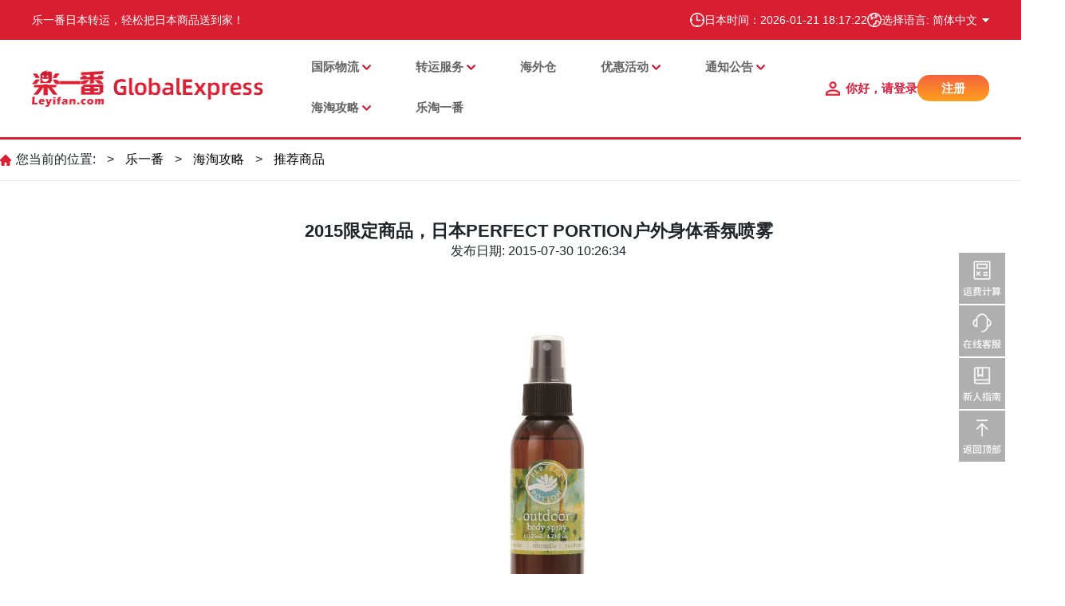

--- FILE ---
content_type: text/html
request_url: https://www.leyifan.com/deserve/400.html
body_size: 10027
content:
<!DOCTYPE html>
<html lang="zh-CN">
<head>
    <meta http-equiv="X-UA-Compatible" content="IE=edge">
    <meta name="viewport" content="width=device-width, initial-scale=1.0, maximum-scale=1.0, user-scalable=0">
    <meta content="text/html; charset=utf-8" http-equiv="Content-Type" />
    <meta http-equiv="content-type" content="text/html; charset=UTF-8"/>

    <meta http-equiv="Content-Language" content="zh-CN"/>
    <meta name="Keywords" content="日本亚马逊" />
    <meta name="Description" content="&nbsp;100%纯天然成分，含有香茅，薄荷，桉树，茶树精华，不含人工酒精，采用从甘蔗中提取的天然酒精调制成的植物自然香氛，香型清爽而充满夏季清凉感觉，在户外散步时喷在身体上，被风一吹感觉相当舒服。这瓶香氛孕妇也一样能用，是PERFECT" />
    <meta name="baidu-site-verification" content="oYdzYpznvK" />
    <meta name="360-site-verification" content="5d3b88923defc5de9944507bd768bc1b" />
    <meta name="google-site-verification" content="ViuIjSpv0Puh7MWtiljgSiV02Fomoc3mwukZC0bVluc" />
    <title>2015限定商品，日本PERFECT PORTION户外身体香氛喷雾-推荐商品 - 精选日淘热销好物推荐 - 乐一番日本转运</title>

    <meta name='robots' content='max-image-preview:large' />
    <meta name="generator" content="WordPress 6.1.1" />
    <meta name="cdp-version" content="1.3.9" />
    <link rel='stylesheet' id='wp-block-library-css' href='https://cms-image.leyifan.cn//css_reborn/dist/block-library/style.min.css?ver=6.1.1' type='text/css' media='all' />
    <link rel='stylesheet' id='classic-theme-styles-css' href='https://cms-image.leyifan.cn//css_reborn/classic-themes.min.css?ver=1' type='text/css' media='all' />
    <link rel="https://api.w.org/" href="https://cms-image.leyifan.cn/js"/>
    <link rel="EditURI" type="application/rsd+xml" title="RSD" href="https://cms-image.leyifan.cn//xmlrpc.php?rsd"/>
    <link rel="wlwmanifest" type="application/wlwmanifest+xml" href="https://cms-image.leyifan.cn//wlwmanifest.xml" />
    <link rel="stylesheet" href="https://cms-image.leyifan.cn/css_reborn/iconfont.css">
    <link rel="stylesheet" href="https://cms-image.leyifan.cn/css_reborn/bootstrap.min.css">
    <link rel="stylesheet" href="https://cms-image.leyifan.cn/css_reborn/swiper.min.css">
    <link rel="stylesheet" href="https://cms-image.leyifan.cn/css_reborn/swiper-bundle.min.css">
    <link rel="stylesheet" href="https://cms-image.leyifan.cn/css_reborn/animate.min.css">
    <link rel="stylesheet" href="https://cms-image.leyifan.cn/css_reborn/index.css">
    <link rel="stylesheet" href="https://cms-image.leyifan.cn/css_reborn/addOther.css">
    <link rel="stylesheet" href="https://cms-image.leyifan.cn/css_reborn/viewer/viewer.css">
    <script src="https://cms-image.leyifan.cn/js_reborn/viewer/viewer.js"></script>
    <script src="https://cms-image.leyifan.cn/js_reborn/viewer/jquery-viewer.js"></script>
    <script src="https://cms-image.leyifan.cn/js_reborn/jquery.min.js" type="text/javascript"></script>
    <script src="https://cms-image.leyifan.cn/js_reborn/bootstrap.min.js" type="text/javascript"></script>
    <script src="https://cms-image.leyifan.cn/js_reborn/swiper.min.js" type="text/javascript"></script>
    <script src="https://cms-image.leyifan.cn/js_reborn/wow.min.js" type="text/javascript"></script>

    <style id='global-styles-inline-css' type='text/css'>
        body{--wp--preset--color--black: #000000;--wp--preset--color--cyan-bluish-gray: #abb8c3;--wp--preset--color--white: #ffffff;--wp--preset--color--pale-pink: #f78da7;--wp--preset--color--vivid-red: #cf2e2e;--wp--preset--color--luminous-vivid-orange: #ff6900;--wp--preset--color--luminous-vivid-amber: #fcb900;--wp--preset--color--light-green-cyan: #7bdcb5;--wp--preset--color--vivid-green-cyan: #00d084;--wp--preset--color--pale-cyan-blue: #8ed1fc;--wp--preset--color--vivid-cyan-blue: #0693e3;--wp--preset--color--vivid-purple: #9b51e0;--wp--preset--gradient--vivid-cyan-blue-to-vivid-purple: linear-gradient(135deg,rgba(6,147,227,1) 0%,rgb(155,81,224) 100%);--wp--preset--gradient--light-green-cyan-to-vivid-green-cyan: linear-gradient(135deg,rgb(122,220,180) 0%,rgb(0,208,130) 100%);--wp--preset--gradient--luminous-vivid-amber-to-luminous-vivid-orange: linear-gradient(135deg,rgba(252,185,0,1) 0%,rgba(255,105,0,1) 100%);--wp--preset--gradient--luminous-vivid-orange-to-vivid-red: linear-gradient(135deg,rgba(255,105,0,1) 0%,rgb(207,46,46) 100%);--wp--preset--gradient--very-light-gray-to-cyan-bluish-gray: linear-gradient(135deg,rgb(238,238,238) 0%,rgb(169,184,195) 100%);--wp--preset--gradient--cool-to-warm-spectrum: linear-gradient(135deg,rgb(74,234,220) 0%,rgb(151,120,209) 20%,rgb(207,42,186) 40%,rgb(238,44,130) 60%,rgb(251,105,98) 80%,rgb(254,248,76) 100%);--wp--preset--gradient--blush-light-purple: linear-gradient(135deg,rgb(255,206,236) 0%,rgb(152,150,240) 100%);--wp--preset--gradient--blush-bordeaux: linear-gradient(135deg,rgb(254,205,165) 0%,rgb(254,45,45) 50%,rgb(107,0,62) 100%);--wp--preset--gradient--luminous-dusk: linear-gradient(135deg,rgb(255,203,112) 0%,rgb(199,81,192) 50%,rgb(65,88,208) 100%);--wp--preset--gradient--pale-ocean: linear-gradient(135deg,rgb(255,245,203) 0%,rgb(182,227,212) 50%,rgb(51,167,181) 100%);--wp--preset--gradient--electric-grass: linear-gradient(135deg,rgb(202,248,128) 0%,rgb(113,206,126) 100%);--wp--preset--gradient--midnight: linear-gradient(135deg,rgb(2,3,129) 0%,rgb(40,116,252) 100%);--wp--preset--duotone--dark-grayscale: url('#wp-duotone-dark-grayscale');--wp--preset--duotone--grayscale: url('#wp-duotone-grayscale');--wp--preset--duotone--purple-yellow: url('#wp-duotone-purple-yellow');--wp--preset--duotone--blue-red: url('#wp-duotone-blue-red');--wp--preset--duotone--midnight: url('#wp-duotone-midnight');--wp--preset--duotone--magenta-yellow: url('#wp-duotone-magenta-yellow');--wp--preset--duotone--purple-green: url('#wp-duotone-purple-green');--wp--preset--duotone--blue-orange: url('#wp-duotone-blue-orange');--wp--preset--font-size--small: 13px;--wp--preset--font-size--medium: 20px;--wp--preset--font-size--large: 36px;--wp--preset--font-size--x-large: 42px;--wp--preset--spacing--20: 0.44rem;--wp--preset--spacing--30: 0.67rem;--wp--preset--spacing--40: 1rem;--wp--preset--spacing--50: 1.5rem;--wp--preset--spacing--60: 2.25rem;--wp--preset--spacing--70: 3.38rem;--wp--preset--spacing--80: 5.06rem;}:where(.is-layout-flex){gap: 0.5em;}body .is-layout-flow > .alignleft{float: left;margin-inline-start: 0;margin-inline-end: 2em;}body .is-layout-flow > .alignright{float: right;margin-inline-start: 2em;margin-inline-end: 0;}body .is-layout-flow > .aligncenter{margin-left: auto !important;margin-right: auto !important;}body .is-layout-constrained > .alignleft{float: left;margin-inline-start: 0;margin-inline-end: 2em;}body .is-layout-constrained > .alignright{float: right;margin-inline-start: 2em;margin-inline-end: 0;}body .is-layout-constrained > .aligncenter{margin-left: auto !important;margin-right: auto !important;}body .is-layout-constrained > :where(:not(.alignleft):not(.alignright):not(.alignfull)){max-width: var(--wp--style--global--content-size);margin-left: auto !important;margin-right: auto !important;}body .is-layout-constrained > .alignwide{max-width: var(--wp--style--global--wide-size);}body .is-layout-flex{display: flex;}body .is-layout-flex{flex-wrap: wrap;align-items: center;}body .is-layout-flex > *{margin: 0;}:where(.wp-block-columns.is-layout-flex){gap: 2em;}.has-black-color{color: var(--wp--preset--color--black) !important;}.has-cyan-bluish-gray-color{color: var(--wp--preset--color--cyan-bluish-gray) !important;}.has-white-color{color: var(--wp--preset--color--white) !important;}.has-pale-pink-color{color: var(--wp--preset--color--pale-pink) !important;}.has-vivid-red-color{color: var(--wp--preset--color--vivid-red) !important;}.has-luminous-vivid-orange-color{color: var(--wp--preset--color--luminous-vivid-orange) !important;}.has-luminous-vivid-amber-color{color: var(--wp--preset--color--luminous-vivid-amber) !important;}.has-light-green-cyan-color{color: var(--wp--preset--color--light-green-cyan) !important;}.has-vivid-green-cyan-color{color: var(--wp--preset--color--vivid-green-cyan) !important;}.has-pale-cyan-blue-color{color: var(--wp--preset--color--pale-cyan-blue) !important;}.has-vivid-cyan-blue-color{color: var(--wp--preset--color--vivid-cyan-blue) !important;}.has-vivid-purple-color{color: var(--wp--preset--color--vivid-purple) !important;}.has-black-background-color{background-color: var(--wp--preset--color--black) !important;}.has-cyan-bluish-gray-background-color{background-color: var(--wp--preset--color--cyan-bluish-gray) !important;}.has-white-background-color{background-color: var(--wp--preset--color--white) !important;}.has-pale-pink-background-color{background-color: var(--wp--preset--color--pale-pink) !important;}.has-vivid-red-background-color{background-color: var(--wp--preset--color--vivid-red) !important;}.has-luminous-vivid-orange-background-color{background-color: var(--wp--preset--color--luminous-vivid-orange) !important;}.has-luminous-vivid-amber-background-color{background-color: var(--wp--preset--color--luminous-vivid-amber) !important;}.has-light-green-cyan-background-color{background-color: var(--wp--preset--color--light-green-cyan) !important;}.has-vivid-green-cyan-background-color{background-color: var(--wp--preset--color--vivid-green-cyan) !important;}.has-pale-cyan-blue-background-color{background-color: var(--wp--preset--color--pale-cyan-blue) !important;}.has-vivid-cyan-blue-background-color{background-color: var(--wp--preset--color--vivid-cyan-blue) !important;}.has-vivid-purple-background-color{background-color: var(--wp--preset--color--vivid-purple) !important;}.has-black-border-color{border-color: var(--wp--preset--color--black) !important;}.has-cyan-bluish-gray-border-color{border-color: var(--wp--preset--color--cyan-bluish-gray) !important;}.has-white-border-color{border-color: var(--wp--preset--color--white) !important;}.has-pale-pink-border-color{border-color: var(--wp--preset--color--pale-pink) !important;}.has-vivid-red-border-color{border-color: var(--wp--preset--color--vivid-red) !important;}.has-luminous-vivid-orange-border-color{border-color: var(--wp--preset--color--luminous-vivid-orange) !important;}.has-luminous-vivid-amber-border-color{border-color: var(--wp--preset--color--luminous-vivid-amber) !important;}.has-light-green-cyan-border-color{border-color: var(--wp--preset--color--light-green-cyan) !important;}.has-vivid-green-cyan-border-color{border-color: var(--wp--preset--color--vivid-green-cyan) !important;}.has-pale-cyan-blue-border-color{border-color: var(--wp--preset--color--pale-cyan-blue) !important;}.has-vivid-cyan-blue-border-color{border-color: var(--wp--preset--color--vivid-cyan-blue) !important;}.has-vivid-purple-border-color{border-color: var(--wp--preset--color--vivid-purple) !important;}.has-vivid-cyan-blue-to-vivid-purple-gradient-background{background: var(--wp--preset--gradient--vivid-cyan-blue-to-vivid-purple) !important;}.has-light-green-cyan-to-vivid-green-cyan-gradient-background{background: var(--wp--preset--gradient--light-green-cyan-to-vivid-green-cyan) !important;}.has-luminous-vivid-amber-to-luminous-vivid-orange-gradient-background{background: var(--wp--preset--gradient--luminous-vivid-amber-to-luminous-vivid-orange) !important;}.has-luminous-vivid-orange-to-vivid-red-gradient-background{background: var(--wp--preset--gradient--luminous-vivid-orange-to-vivid-red) !important;}.has-very-light-gray-to-cyan-bluish-gray-gradient-background{background: var(--wp--preset--gradient--very-light-gray-to-cyan-bluish-gray) !important;}.has-cool-to-warm-spectrum-gradient-background{background: var(--wp--preset--gradient--cool-to-warm-spectrum) !important;}.has-blush-light-purple-gradient-background{background: var(--wp--preset--gradient--blush-light-purple) !important;}.has-blush-bordeaux-gradient-background{background: var(--wp--preset--gradient--blush-bordeaux) !important;}.has-luminous-dusk-gradient-background{background: var(--wp--preset--gradient--luminous-dusk) !important;}.has-pale-ocean-gradient-background{background: var(--wp--preset--gradient--pale-ocean) !important;}.has-electric-grass-gradient-background{background: var(--wp--preset--gradient--electric-grass) !important;}.has-midnight-gradient-background{background: var(--wp--preset--gradient--midnight) !important;}.has-small-font-size{font-size: var(--wp--preset--font-size--small) !important;}.has-medium-font-size{font-size: var(--wp--preset--font-size--medium) !important;}.has-large-font-size{font-size: var(--wp--preset--font-size--large) !important;}.has-x-large-font-size{font-size: var(--wp--preset--font-size--x-large) !important;}
        .wp-block-navigation a:where(:not(.wp-element-button)){color: inherit;}
        :where(.wp-block-columns.is-layout-flex){gap: 2em;}
        .wp-block-pullquote{font-size: 1.5em;line-height: 1.6;}
    </style>
</head>
<body class="post-template-default single single-post postid-116 single-format-standard body">
<!--header start-->
<div class="header-pc">
  <div class="header-top">
    <div class="top-inner">
      <div class="top-left">
        <a href ="/">
        <div style="color:white;">乐一番日本转运，轻松把日本商品送到家！</div>
        </a>
        <div>
          <!--<span><img src="https://cms-image.leyifan.cn/img_reborn/riyuan.png" alt=""/></span>-->
          <!--<span>今日汇率：1 人民币 = <span id="chsRate"></span> 日元</span>-->
        </div>
      </div>
      <div class="top-right">
        <div class="top-row">
          <span><img src="https://cms-image.leyifan.cn/img_reborn/time.png" alt=""/></span>
          <span>日本时间：<span class="jpTime"></span></span>
        </div>
        <div class="lang-switch">
          <div class="top-row" id="chooseLang">
            <span><img src="https://cms-image.leyifan.cn/img_reborn/global.png" alt=""/></span>
            <div class="lang-current getLanguage" id="zh-cn">选择语言: 简体中文</div>
          </div>
          <div class="lang-dropdown">
            <div class="lang-item" onclick="changeLanguage(1)">简体中文</div>
            <div class="lang-item" onclick="changeLanguage(2)">繁體中文</div>
            <div class="lang-item" onclick="changeLanguage(3)">English</div>
            <!--<div class="lang-item" onclick="changeLanguage(4)">日本語</div>-->
          </div>
        </div>
      </div>
    </div>
  </div>
  <div class="header-container">
    <div class="header-logo">
      <a href="/index.html">
        <img src="https://cms-image.leyifan.cn/img_reborn/common/logo.png" alt="">
      </a>
    </div>
    <div class="flex-fill" style="flex: 1 1 auto!important;"></div>

    <div class="header-nav">
      <div class="menu-primary-container">
        <ul id="menu-primarytop" class="menu-primary">
          <!--<li class="menu-item menu-item-type-custom menu-item-object-custom current-menu-item current_page_item menu-item-70"><a href="/" aria-current="page">首页</a></li>-->
          <!-- 集运服务 -->
              <li class="menu-item menu-item-type-taxonomy menu-item-object-category menu-item-has-children menu-item-90"><a href="/chs/japan-post-ems-line.html">国际物流</a>
                <ul class="sub-menu">
                      <li class="menu-item menu-item-type-taxonomy menu-item-object-category menu-item-118"><a href="/chs/japan-post-ems-line.html">日本邮政 - EMS线</a></li>
                      <li class="menu-item menu-item-type-taxonomy menu-item-object-category menu-item-118"><a href="/chs/japan-post-airline.html">日本邮政 - 航空线</a></li>
                      <li class="menu-item menu-item-type-taxonomy menu-item-object-category menu-item-118"><a href="/chs/post-sea-line.html">日本邮政 - 海运线</a></li>
                      <li class="menu-item menu-item-type-taxonomy menu-item-object-category menu-item-118"><a href="/chs/dhl/693766864175173.html">DHL快线 - 国际航空</a></li>
                      <li class="menu-item menu-item-type-taxonomy menu-item-object-category menu-item-118"><a href="/chs/sf-express-subsidized-line.html">彩虹桥 Plus 专线</a></li>
                      <li class="menu-item menu-item-type-taxonomy menu-item-object-category menu-item-118"><a href="/speed-line.html">彩虹桥专线</a></li>
                      <li class="menu-item menu-item-type-taxonomy menu-item-object-category menu-item-118"><a href="/chs/rakufun.html">彩虹桥 Lite 专线</a></li>
                      <li class="menu-item menu-item-type-taxonomy menu-item-object-category menu-item-118"><a href="/chs/cainiao.html">纸飞机专线</a></li>
                      <li class="menu-item menu-item-type-taxonomy menu-item-object-category menu-item-118"><a href="/chs/htyf/zfjkrx/762842210754629.html">纸飞机KR专线</a></li>
                      <li class="menu-item menu-item-type-taxonomy menu-item-object-category menu-item-118"><a href="/chs/calculator.html">运费计算器</a></li>
                </ul>
              </li>
          <!-- 使用指南 -->
              <li class="menu-item menu-item-type-taxonomy menu-item-object-category menu-item-has-children menu-item-89"><a href="/chs/zyfw/">转运服务</a>
                <ul class="sub-menu">
                      <li class="menu-item menu-item-type-taxonomy menu-item-object-category menu-item-118"><a href="/chs/charging-rules.html">收费规则</a></li>
                      <li class="menu-item menu-item-type-taxonomy menu-item-object-category menu-item-118"><a href="/transtime.html">发货时效</a></li>
                      <li class="menu-item menu-item-type-taxonomy menu-item-object-category menu-item-118"><a href="/chs/value-added-services.html">增值服务</a></li>
                      <li class="menu-item menu-item-type-taxonomy menu-item-object-category menu-item-118"><a href="/newuser-registration.html">新人指南</a></li>
                      <li class="menu-item menu-item-type-taxonomy menu-item-object-category menu-item-118"><a href="/question/">常见问题</a></li>
                </ul>
              </li>
          <!-- 海外仓 -->
               <li class="menu-item menu-item-type-taxonomy menu-item-object-category menu-item-118"><a href="/chs/hwc/">海外仓</a></li>
          <!-- 优惠活动 -->
              <li class="menu-item menu-item-type-taxonomy menu-item-object-category menu-item-has-children menu-item-86"><a href="/chs/htyh/">优惠活动</a>
                <ul class="sub-menu">
                      <li class="menu-item menu-item-type-taxonomy menu-item-object-category menu-item-104"><a href="https://www.leyifan.com/nav/mallList">购物返利</a></li>
                      <li class="menu-item menu-item-type-taxonomy menu-item-object-category menu-item-104"><a href="/active/lp/">当前活动</a></li>
                      <li class="menu-item menu-item-type-taxonomy menu-item-object-category menu-item-104"><a href="/chs/htyh/lthd/">乐天活动</a></li>
                      <li class="menu-item menu-item-type-taxonomy menu-item-object-category menu-item-104"><a href="/campaign/">自营活动</a></li>
                      <li class="menu-item menu-item-type-taxonomy menu-item-object-category menu-item-104"><a href="/chs/super_deliver/">Super Deliver 合作活动</a></li>
                      <li class="menu-item menu-item-type-taxonomy menu-item-object-category menu-item-104"><a href="/chs/htyh/dyhd/">其它活动</a></li>
                </ul>
              </li>
          <!-- 情报通知 -->
              <li class="menu-item menu-item-type-taxonomy menu-item-object-category menu-item-has-children menu-item-85"><a href="/chs/htzx/zytz/">通知公告</a>
                <ul class="sub-menu">
                      <li class="menu-item menu-item-type-taxonomy menu-item-object-category menu-item-124"><a href="/chs/htzx/zytz/">重要通知</a></li>
                      <li class="menu-item menu-item-type-taxonomy menu-item-object-category menu-item-124"><a href="/announcement/">线路通知</a></li>
                      <li class="menu-item menu-item-type-taxonomy menu-item-object-category menu-item-124"><a href="/chs/htzx/wzgg/">企业公告</a></li>
                </ul>
              </li>
          <!-- 日淘攻略 -->
              <li class="menu-item menu-item-type-taxonomy menu-item-object-category menu-item-has-children menu-item-85"><a href="/strategy/">海淘攻略</a>
                <ul class="sub-menu">
                      <li class="menu-item menu-item-type-taxonomy menu-item-object-category menu-item-124"><a href="/strategy/">日淘攻略</a></li>
                      <li class="menu-item menu-item-type-taxonomy menu-item-object-category menu-item-124"><a href="/chs/htgl/rtzx/">日淘资讯</a></li>
                      <li class="menu-item menu-item-type-taxonomy menu-item-object-category menu-item-124"><a href="/show/">日淘晒单</a></li>
                      <li class="menu-item menu-item-type-taxonomy menu-item-object-category menu-item-124"><a href="/deserve/">推荐商品</a></li>
                </ul>
              </li>
           <!-- 代购商城 -->
              <!--<li class="menu-item menu-item-type-taxonomy menu-item-object-category menu-item-87"><a href="https://mall.leyifan.com" target="_blank">乐淘一番</a></li>-->
              <li class="menu-item menu-item-type-taxonomy menu-item-object-category menu-item-87"><a href="https://www.letaoyifan.com" target="_blank">乐淘一番</a></li>
        </ul>
      </div>
    </div>

    <div class="header-right unLogin">
      <a href="/home">
        <span>你好，请登录</span>
      </a>
      <a href="/reg">
        <span class="reg-button">注册</span>
      </a>
    </div>

    <div class="header-right inLogin" style="display: none">
      <a href="/home">
        <span>你好，<span class="userName"></span></span>
      </a>
      <!--<a>
        <span class="reg-button userCenter">个人中心</span>
      </a>-->
      <a>
        <span class="reg-button userOut">退出</span>
      </a>
    </div>

  </div>
</div>

<div class="header-mobile">
  <div class="header-fixed">
    <div class="header-flex">
      <div class="logo">
        <a href="/index.html"><img src="https://cms-image.leyifan.cn/img_reborn/common/logo.png" alt=""/></a>
      </div>
      <div class="header-title"></div>
      <div class="header-right">
        <i id="icon-lang">
          <img src="https://cms-image.leyifan.cn/img_reborn/index/lang3.png">
        </i>
        <i id="icon-menu">
          <img src="https://cms-image.leyifan.cn/img_reborn/index/menu3.png">
        </i>
      </div>
    </div>
  </div>
</div>

<div class="mobile-nav-container" id="mobile-nav-container">

  <div class="loginbox unLogin">
    <h3>欢迎来到乐一番</h3>
    <a href="/home" class="btn-login">登录</a>
    <p>
      <a href="/reg">现在注册</a>
    </p>
  </div>

  <div class="loginbox inLogin">
    <h3>欢迎</h3>
    <a class="mobileUserName userCenter"><span class="userName"></span></a>
  </div>

  <div class="mobile-nav">
    <ul id="menu-primarytop-1" class="mobile-menu">
      <li class="menu-item menu-item-type-custom menu-item-object-custom current-menu-item current_page_item menu-item-70"><a href="//index.html" aria-current="page">首页</a></li>
      <!-- 集运服务 -->
          <li class="menu-item menu-item-type-taxonomy menu-item-object-category menu-item-has-children menu-item-90"><a>国际物流</a>
            <ul class="sub-menu">
                  <li class="menu-item menu-item-type-taxonomy menu-item-object-category menu-item-118"><a href="/chs/japan-post-ems-line.html">日本邮政 - EMS线</a></li>
                  <li class="menu-item menu-item-type-taxonomy menu-item-object-category menu-item-118"><a href="/chs/japan-post-airline.html">日本邮政 - 航空线</a></li>
                  <li class="menu-item menu-item-type-taxonomy menu-item-object-category menu-item-118"><a href="/chs/post-sea-line.html">日本邮政 - 海运线</a></li>
                  <li class="menu-item menu-item-type-taxonomy menu-item-object-category menu-item-118"><a href="/chs/dhl/693766864175173.html">DHL快线 - 国际航空</a></li>
                  <li class="menu-item menu-item-type-taxonomy menu-item-object-category menu-item-118"><a href="/chs/sf-express-subsidized-line.html">彩虹桥 Plus 专线</a></li>
                  <li class="menu-item menu-item-type-taxonomy menu-item-object-category menu-item-118"><a href="/speed-line.html">彩虹桥专线</a></li>
                  <li class="menu-item menu-item-type-taxonomy menu-item-object-category menu-item-118"><a href="/chs/rakufun.html">彩虹桥 Lite 专线</a></li>
                  <li class="menu-item menu-item-type-taxonomy menu-item-object-category menu-item-118"><a href="/chs/cainiao.html">纸飞机专线</a></li>
                  <li class="menu-item menu-item-type-taxonomy menu-item-object-category menu-item-118"><a href="/chs/htyf/zfjkrx/762842210754629.html">纸飞机KR专线</a></li>
                  <li class="menu-item menu-item-type-taxonomy menu-item-object-category menu-item-118"><a href="/chs/calculator.html">运费计算器</a></li>
            </ul>
          </li>
      <!-- 使用指南 -->
          <li class="menu-item menu-item-type-taxonomy menu-item-object-category menu-item-has-children menu-item-89"><a>转运服务</a>
            <ul class="sub-menu">
                <li class="menu-item menu-item-type-taxonomy menu-item-object-category menu-item-118"><a href="/chs/charging-rules.html">收费规则</a></li>
                <li class="menu-item menu-item-type-taxonomy menu-item-object-category menu-item-118"><a href="/transtime.html">发货时效</a></li>
                <li class="menu-item menu-item-type-taxonomy menu-item-object-category menu-item-118"><a href="/chs/value-added-services.html">增值服务</a></li>
                <li class="menu-item menu-item-type-taxonomy menu-item-object-category menu-item-118"><a href="/newuser-registration.html">新人指南</a></li>
                <li class="menu-item menu-item-type-taxonomy menu-item-object-category menu-item-118"><a href="/question/">常见问题</a></li>
            </ul>
          </li>
      <!-- 海外仓 -->
           <li class="menu-item menu-item-type-taxonomy menu-item-object-category menu-item-118"><a href="/chs/hwc/">海外仓</a></li>
      <!-- 优惠活动 -->
        <li class="menu-item menu-item-type-taxonomy menu-item-object-category menu-item-has-children menu-item-86"><a>优惠活动</a>
          <ul class="sub-menu">
                <li class="menu-item menu-item-type-taxonomy menu-item-object-category menu-item-104"><a href="https://www.leyifan.com/nav/mallList">购物返利</a></li>
                <li class="menu-item menu-item-type-taxonomy menu-item-object-category menu-item-104"><a href="/active/lp/">当前活动</a></li>
                <li class="menu-item menu-item-type-taxonomy menu-item-object-category menu-item-104"><a href="/chs/htyh/lthd/">乐天活动</a></li>
                <li class="menu-item menu-item-type-taxonomy menu-item-object-category menu-item-104"><a href="/campaign/">自营活动</a></li>
                <li class="menu-item menu-item-type-taxonomy menu-item-object-category menu-item-104"><a href="/chs/super_deliver/">Super Deliver 合作活动</a></li>
                <li class="menu-item menu-item-type-taxonomy menu-item-object-category menu-item-104"><a href="/chs/htyh/dyhd/">其它活动</a></li>
          </ul>
        </li>
      <!-- 情报通知 -->
          <li class="menu-item menu-item-type-taxonomy menu-item-object-category menu-item-has-children menu-item-85"><a>通知公告</a>
            <ul class="sub-menu">
                  <li class="menu-item menu-item-type-taxonomy menu-item-object-category menu-item-124"><a href="/chs/htzx/zytz/">重要通知</a></li>
                  <li class="menu-item menu-item-type-taxonomy menu-item-object-category menu-item-124"><a href="/announcement/">线路通知</a></li>
                  <li class="menu-item menu-item-type-taxonomy menu-item-object-category menu-item-124"><a href="/chs/htzx/wzgg/">企业公告</a></li>
            </ul>
          </li>
      <!-- 日淘攻略 -->
          <li class="menu-item menu-item-type-taxonomy menu-item-object-category menu-item-has-children menu-item-85"><a>海淘攻略</a>
            <ul class="sub-menu">
                  <li class="menu-item menu-item-type-taxonomy menu-item-object-category menu-item-124"><a href="/strategy/">日淘攻略</a></li>
                  <li class="menu-item menu-item-type-taxonomy menu-item-object-category menu-item-124"><a href="/chs/htgl/rtzx/">日淘资讯</a></li>
                  <li class="menu-item menu-item-type-taxonomy menu-item-object-category menu-item-124"><a href="/show/">日淘晒单</a></li>
                  <li class="menu-item menu-item-type-taxonomy menu-item-object-category menu-item-124"><a href="/deserve/">推荐商品</a></li>
            </ul>
          </li>
      <!-- 代购商城 -->
          <li class="menu-item menu-item-type-taxonomy menu-item-object-category menu-item-87"><a href="https://mall.leyifan.com">乐淘一番</a></li>
    </ul>

    <div class="quickOut inLogin">
      <a class="mobileUserCenter userCenter">个人中心</a>
      <a class="mobileUserOut userOut">退出</a>
    </div>

  </div>    <span class="close-box">✕</span>
</div>

<div class="mobile-lang" id="mobile-lang">
  <ul>
    <li><a onclick="changeLanguage(1)">简体中文</a></li>
    <li><a onclick="changeLanguage(2)">繁體中文</a></li>
    <li><a onclick="changeLanguage(3)">English</a></li>
    <!--<li><a onclick="changeLanguage(4)">日本語</a></li>-->
  </ul>
</div>
<span class="homeUrl" style="display: none">https://www.leyifan.com/</span>
<script>
  (function ($) {
    $("#icon-menu").click(function () {
      $("#mobile-nav-container").addClass('mobile-nav-active');
      $("#overlayer").bind('click', function () {
        $("#mobile-nav-container").removeClass('mobile-nav-active');
        $(this).unbind('click').hide();
      }).show();
    });

    $("#icon-lang").click(function () {
      $("#mobile-lang").css({'right': 0});
      $("#overlayer").bind('click', function () {
        $("#mobile-lang").css({'right': '-100%'});
        $(this).unbind('click').hide();
      }).show();
    });

    $("#chooseLang").click(function () {
      $(".lang-dropdown").show();
    });
    $(".lang-dropdown").mouseleave(function () {
      $(this).hide();
    });
    $(".lang-item").click(function () {
      $(".lang-dropdown").hide();
      $(".lang-current").text('选择语言: ' + $(this).text());
    });

    $(".close-box").on('click', function () {
      $("#mobile-nav-container").removeClass('mobile-nav-active');
      $("#overlayer").unbind('click').hide();
    });
  })(jQuery);

  var _hmt = _hmt || [];
  (function() {
    var hm = document.createElement("script");
    hm.src = "https://hm.baidu.com/hm.js?fa0d62c57bb2eca0dffd538badb251ee";
    var s = document.getElementsByTagName("script")[0];
    s.parentNode.insertBefore(hm, s);
  })();
</script>
<!-- Google tag (gtag.js) -->

</script>

<script>
  window.dataLayer = window.dataLayer || [];
  function gtag(){dataLayer.push(arguments);}
  gtag('js', new Date());

  gtag('config', 'AW-11292853492');
</script>
<!--header end-->

<div class="yourpos">
    <div class="main-container">
        <div class="yourpos-content">
            <div class="banner-path">
                <span>您当前的位置:</span>
                            <span> > </span>
                            <span><a class="position" href="/chs/">乐一番</a></span>
                            <span> > </span>
                            <span><a class="position" href="/strategy/">海淘攻略</a></span>
                            <span> > </span>
                            <span><a class="position" href="/deserve/">推荐商品</a></span>
            </div>
        </div>
    </div>
</div>

<div class="sidebar-icon" id="jiyun-sideicon"></div>

<div class="jiyunfuwu">
    <div class="main-container">
        <div class="jiyunfuwu-flex">
            <div class="jiyunfuwu-main">
                <div class="single-page">
                    <div class="post-title">2015限定商品，日本PERFECT PORTION户外身体香氛喷雾</div>
                    <div class="post-meta">
                        <span>发布日期: 2015-07-30 10:26:34</span>
                    </div>
                    <div class="post-content">
                            <p><span style="font-family:宋体"><br/></span><span style="font-family:宋体"></span></p><p style="text-align: center;"><a title="" target="_blank" href="http://count.chanet.com.cn/click.cgi?a=528721&amp;d=381499&amp;u=20150729&amp;e=&amp;url=http://www.amazon.co.jp/gp/product/B00VLOUYTG"><span style="font-family:宋体"><img src="https://www.leyifan.com/editor/php/upload/20150730/14382231757057.jpg" title="QQ截图20150730102357.jpg" width="400" height="412" border="0" hspace="0" vspace="0" style="width: 400px; height: 412px;"/></span></a><span style="font-family:宋体"></span></p><p><span style="font-family:宋体"><br/></span></p><p><span style="font-family:宋体">&nbsp;</span></p><p><span style="font-family:宋体">100%</span><span style="font-family:宋体">纯天然成分，含有香茅，薄荷，桉树，茶树精华，不含人工酒精，采用从甘蔗中提取的天然酒精调制成的植物自然香氛，香型清爽而充满夏季清凉感觉，在户外散步时喷在身体上，被风一吹感觉相当舒服。这瓶香氛孕妇也一样能用，是</span><a href="http://www.amazon.co.jp/s/ref=bl_dp_s_web_52374051?ie=UTF8&amp;node=52374051&amp;field-brandtextbin=%E3%83%91%E3%83%BC%E3%83%95%E3%82%A7%E3%82%AF%E3%83%88%E3%83%9D%E3%83%BC%E3%82%B7%E3%83%A7%E3%83%B3%28PERFECT+PORTION%29"><span style="font-family:宋体;color:windowtext;text-underline:none">PERFECT PORTION</span></a><span style="font-family:宋体">在2015年推出的限定品，在日亚上销售第一。</span></p><p><span style="font-family:宋体">想象在炎热的午后，静谧的花园里树荫重叠，一杯红茶一袭长裙，在音乐悠扬声中，淡淡的香气流动，在午后悠闲的空间里暗暗增添一股生命灵动的气息。</span></p><p><span style="font-family:宋体">来自日亚直营，这款125ml的身体香氛喷雾售价1512日元，大约RMB75元。</span></p><p><strong><span style="font-family:宋体;background:yellow">日亚购买点击图片</span></strong></p><p><strong><span style="font-family:宋体">日亚下单教程请参考乐一番<a href="http://www.leyifan.com/article/103.html" target="_self" title="" style="color: rgb(31, 73, 125); text-decoration: underline;"><span style="font-family: 宋体; color: rgb(31, 73, 125);">注册指南</span></a></span></strong></p><p><br/></p>
                    </div>
                </div>
            </div>
        </div>
    </div>
</div>
<script>
    $(".jiyunfuwu .main-container .jiyunfuwu-flex .jy-sidebar .section-container .section-nav-group").hover(function(){
        $(this).addClass("section-nav-group-active").siblings().removeClass("section-nav-group-active");
    });
</script>
<!--footer start-->
<div class="footer">
    <div class="friend-links" style="@media only screen and (max-width: 1026px) {display: none;}">
        <div class="main-container" id="index_foot">
            <div class="link-list">
                <div class="label">
                    <span>友情链接:</span>
                </div>
                <ul>
                    <li><a href="https://www.leyifan.com/" target="_blank" title="日本转运">日本转运</a></li>
                    <li><a href="https://www.ga-net.com/" target="_blank" title="GANet成果网">GANet成果网</a></li>
                    <li><a href="http://www.qluu.com/" target="_blank" title="悠悠海淘">悠悠海淘</a></li>
                    <li><a href="http://www.baicaio.com" target="_blank" title="白菜哦">白菜哦</a></li>
                    <li><a href="http://www.gougoujp.com" target="_blank" title="雅虎日本">雅虎日本</a></li>
                    <li><a href="https://www.quyazhou.com" target="_blank" title="新马泰旅游">新马泰旅游</a></li>
                </ul>
            </div>
        </div>
    </div>
    <div class="footer-content">
        <div class="main-container">
            <div class="footer-main">
                <div class="footer-main-column">
                    <div class="left-nav">

                        <div class="left-nav-column">
                            <div class="left-nav-header">转运服务</div>
                            <div class="left-nav-item">
                                <a href="/fee.html" target="_blank">收费规则</a>
                            </div>
                            <div class="left-nav-item">
                                <a href="/added.html" target="_blank">增值服务</a>
                            </div>
                            <div class="left-nav-item">
                                <a href="/embgo.html" target="_blank">禁运物品</a>
                            </div>
                            <div class="left-nav-item">
                                <a href="/login" target="_blank">会员中心</a>
                            </div>
                        </div>

                        <div class="left-nav-column">
                                    <div class="left-nav-header">通知公告</div>
                                        <div class="left-nav-item">
                                            <a href="/chs/htzx/zytz/" target="_blank">重要通知</a>
                                        </div>
                                        <div class="left-nav-item">
                                            <a href="/announcement/" target="_blank">线路通知</a>
                                        </div>
                                        <div class="left-nav-item">
                                            <a href="/chs/htzx/wzgg/" target="_blank">企业公告</a>
                                        </div>
                        </div>

                        <div class="left-nav-column">
                                    <div class="left-nav-header">海淘攻略</div>
                                        <div class="left-nav-item">
                                            <a href="/strategy/" target="_blank">日淘攻略</a>
                                        </div>
                                        <div class="left-nav-item">
                                            <a href="/chs/htgl/rtzx/" target="_blank">日淘资讯</a>
                                        </div>
                                        <div class="left-nav-item">
                                            <a href="/show/" target="_blank">日淘晒单</a>
                                        </div>
                        </div>

                        <div class="left-nav-column">
                            <div class="left-nav-header">关于我们</div>
                            <div class="left-nav-item">
                                <a href="https://rakuichiban.co.jp/" target="_blank">关于我们</a>
                            </div>
                            <div class="left-nav-item">
                                <a href="/contact.html" target="_blank">联系我们</a>
                            </div>
                            <div class="left-nav-item">
                                <a href="/privacy.html" target="_blank">隐私声明</a>
                            </div>
                        </div>

                    </div>
                </div>
                <div class="footer-main-saperate"></div>
                <div class="footer-main-column">
                    <div class="footer-right">
                        <div>
                            <h3>在线客服咨询</h3>
                            <div onclick="customer()" style="margin:20px 0">
                                <a><img src="https://cms-image.leyifan.cn/img_reborn/index/icon-zixun.png"></a>
                            </div>
                            <p>周一至周日：9:00 ~ 18:00（法定节假日休息）</p>
                            <p>客服邮箱：service@leyifan.com </p>

                            <a href="mailto:service@leyifan.com" target="_blank" class="lw-contact-icon-01" rel="nofollow"><img src="https://cms-image.leyifan.cn/img_reborn/youxiang.jpg"></a>
                            <a class="lw-contact-icon-03" rel="nofollow" onmouseover="showPopup(1)" onmouseout="hidePopup(1)"><img src="https://cms-image.leyifan.cn/img_reborn/weixin.jpg"></a>
                            <img id="popupImg1" src="https://cms-image.leyifan.cn/img_reborn/QrCode.jpg">
                            <a class="lw-contact-icon-05" rel="nofollow" onmouseover="showPopup(2)" onmouseout="hidePopup(2)"><img src="https://cms-image.leyifan.cn/img_reborn/xiaohongshu.jpg"></a>
                            <img id="popupImg2" src="https://cms-image.leyifan.cn/img_reborn/QrCode_xhs_new.jpg">
                            <a rel="nofollow" href="https://weibo.com/leyifan" target="_blank" class="lw-contact-icon-02"><img src="https://cms-image.leyifan.cn/img_reborn/weibo.jpg"></a>
                            <a class="lw-contact-icon-04" rel="nofollow" onmouseover="showPopup(3)" onmouseout="hidePopup(3)"><img src="https://cms-image.leyifan.cn/img_reborn/xiaochengxu.jpg"></a>
                            <!--<img id="popupImg3" src="https://cms-image.leyifan.cn/img_reborn/QrCode_xcx.jpg">-->
                            
                        </div>
                        <div class="footer-code">
                            <img src="https://cms-image.leyifan.cn/img_reborn/ques-4.jpg">
                            <p style="color: grey; font-size: 14px; text-align: center;">加入海淘交流群</p>
                        </div>
                    </div>
                </div>
            </div>
            <div class="footer-pay">
                <div class="pay-list">
                    <a><img src="https://cms-image.leyifan.cn/img_reborn/index/pay-1.png"></a>
                    <a><img src="https://cms-image.leyifan.cn/img_reborn/index/pay-2.png"></a>
                    <a><img src="https://cms-image.leyifan.cn/img_reborn/index/pay-3.png"></a>
                    <a><img src="https://cms-image.leyifan.cn/img_reborn/index/pay-4.png"></a>
                    <a><img src="https://cms-image.leyifan.cn/img_reborn/index/pay-5.png"></a>
                    <a><img src="https://cms-image.leyifan.cn/img_reborn/index/pay-6.png"></a>
                    <a><img src="https://cms-image.leyifan.cn/img_reborn/index/pay-7.png"></a>
                    <a><img src="https://cms-image.leyifan.cn/img_reborn/index/pay-8.png"></a>
                    <a><img src="https://cms-image.leyifan.cn/img_reborn/index/pay-9.png"></a>
                    <a><img src="https://cms-image.leyifan.cn/img_reborn/index/pay-10.png"></a>
                </div>
                <p>转运费用支付方式，可使用国际信用卡・PayPal・ALIPAY・WeChat Pay </p>
                <p>© 2023 Leyifan, Inc.</p>
            </div>
        </div>
    </div>
</div>
<!-- 侧边栏 -->
<div class="chs-sidebar-warp">
    <div id="chs-sidebar-item1" class="chs-sidebar-item" onclick="chsSidebarGoPath('https://www.leyifan.com/chs/calculator.html')">
        <img src="/static/sidebar/newChs/shipping-fee.png">
    </div>
    <div id="chs-sidebar-item2" class="chs-sidebar-item" onclick="customer()">
        <img src="/static/sidebar/newChs/customer.png">
    </div>
    <div id="chs-sidebar-item3" class="chs-sidebar-item" onclick="chsSidebarGoPath('https://www.leyifan.com/newuser-registration.html')">
        <img src="/static/sidebar/newChs/guide.png">
    </div>
    <div id="chs-sidebar-item4" class="chs-sidebar-item" onclick="backTop()">
        <img src="/static/sidebar/newChs/back-top.png">
    </div>
</div>
<style>
    .chs-sidebar-warp {
        position: fixed;
        top: 44%;
        right: 20px;
        z-index: 100;
    }
    .chs-sidebar-item {
        margin-top: 2px;
        width: 58px;
        height: 64px;
    }
    .chs-sidebar-item img{
        width: 58px;
        height: 64px;
    }
    .chs-sidebar-item:nth-child(1) {
        margin-top: 0;
    }
    #chs-sidebar-item1:hover {
        content: url('/static/sidebar/newChs/shipping-fee-active.png');
    }
    #chs-sidebar-item2:hover {
        content: url('/static/sidebar/newChs/customer-active.png');
    }
    #chs-sidebar-item3:hover {
        content: url('/static/sidebar/newChs/guide-active.png');
    }
    #chs-sidebar-item4:hover {
        content: url('/static/sidebar/newChs/back-top-active.png');
    }

</style>
<script>
    function chsSidebarGoPath(url){
        window.location.href = url
    }
    function backTop(){
        document.documentElement.scrollTop = 0;
        document.body.scrollTop = 0;
    }
</script>
<script>
    // 跳转一洽客服页面
    function customer(){
        let isLogin = document.cookie.indexOf("rtzdm_code=")
        if(isLogin != -1){
            window.location.href = 'customer'
        }else{
            $.ajax({
                type: 'POST',
                url: 'https://echat-common-api.leyifan.cn/api/echat/online/link',
                data: JSON.stringify({
                    uid: '',
                }),
                headers: {
                    'Content-Type': 'application/json; charset=utf-8',
                    'Echat-Origin': 'transport',
                    'Lang': 'chs'
                },
                dataType: 'json',
                success:function(res){
                    window.location.href=res.data.chatUrlLink
                }
            })
        }
    }
</script>
<!--small footer end-->

<div id="overlayer" class="overlayer" style="z-index: 999;"></div>
<script src="https://cms-image.leyifan.cn/js_reborn/addOther.js" type="text/javascript"></script>
<!-- 大图容器 -->
</body>
</html>


--- FILE ---
content_type: text/css
request_url: https://cms-image.leyifan.cn/css_reborn/iconfont.css
body_size: 103096
content:
@font-face {font-family: "iconfont";
  src: url('iconfont.eot?t=1561625836944'); /* IE9 */
  src: url('iconfont.eot?t=1561625836944#iefix') format('embedded-opentype'), /* IE6-IE8 */
  url('[data-uri]') format('woff2'),
  url('iconfont.woff?t=1561625836944') format('woff'),
  url('iconfont.ttf?t=1561625836944') format('truetype'), /* chrome, firefox, opera, Safari, Android, iOS 4.2+ */
  url('iconfont.svg?t=1561625836944#iconfont') format('svg'); /* iOS 4.1- */
}

.iconfont {
  font-family: "iconfont" !important;
  font-size: 16px;
  font-style: normal;
  -webkit-font-smoothing: antialiased;
  -moz-osx-font-smoothing: grayscale;
}

.icon-appreciate:before {
  content: "\e644";
}

.icon-check1:before {
  content: "\e645";
}

.icon-close1:before {
  content: "\e646";
}

.icon-edit1:before {
  content: "\e649";
}

.icon-emoji:before {
  content: "\e64a";
}

.icon-favorfill:before {
  content: "\e64b";
}

.icon-favor:before {
  content: "\e64c";
}

.icon-loading:before {
  content: "\e64f";
}

.icon-locationfill:before {
  content: "\e650";
}

.icon-location1:before {
  content: "\e651";
}

.icon-phone1:before {
  content: "\e652";
}

.icon-roundcheckfill:before {
  content: "\e656";
}

.icon-roundcheck:before {
  content: "\e657";
}

.icon-roundclosefill:before {
  content: "\e658";
}

.icon-roundclose:before {
  content: "\e659";
}

.icon-roundrightfill:before {
  content: "\e65a";
}

.icon-roundright:before {
  content: "\e65b";
}

.icon-search1:before {
  content: "\e65c";
}

.icon-timefill:before {
  content: "\e65e";
}

.icon-time:before {
  content: "\e65f";
}

.icon-warnfill:before {
  content: "\e662";
}

.icon-warn:before {
  content: "\e663";
}

.icon-camerafill:before {
  content: "\e664";
}

.icon-camera1:before {
  content: "\e665";
}

.icon-commentfill:before {
  content: "\e666";
}

.icon-comment1:before {
  content: "\e667";
}

.icon-likefill:before {
  content: "\e668";
}

.icon-like1:before {
  content: "\e669";
}

.icon-notificationfill:before {
  content: "\e66a";
}

.icon-notification1:before {
  content: "\e66b";
}

.icon-order:before {
  content: "\e66c";
}

.icon-samefill:before {
  content: "\e66d";
}

.icon-same:before {
  content: "\e66e";
}

.icon-deliver:before {
  content: "\e671";
}

.icon-evaluate:before {
  content: "\e672";
}

.icon-pay:before {
  content: "\e673";
}

.icon-send1:before {
  content: "\e675";
}

.icon-shop1:before {
  content: "\e676";
}

.icon-ticket:before {
  content: "\e677";
}

.icon-wang:before {
  content: "\e678";
}

.icon-discover:before {
  content: "\e67e";
}

.icon-more:before {
  content: "\e684";
}

.icon-scan1:before {
  content: "\e689";
}

.icon-questionfill:before {
  content: "\e690";
}

.icon-question1:before {
  content: "\e691";
}

.icon-shopfill:before {
  content: "\e697";
}

.icon-form:before {
  content: "\e699";
}

.icon-wangfill:before {
  content: "\e69a";
}

.icon-pic:before {
  content: "\e69b";
}

.icon-filter1:before {
  content: "\e69c";
}

.icon-footprint:before {
  content: "\e69d";
}

.icon-top:before {
  content: "\e69e";
}

.icon-pulldown:before {
  content: "\e69f";
}

.icon-pullup:before {
  content: "\e6a0";
}

.icon-right1:before {
  content: "\e6a3";
}

.icon-refresh:before {
  content: "\e6a4";
}

.icon-moreandroid:before {
  content: "\e6a5";
}

.icon-deletefill:before {
  content: "\e6a6";
}

.icon-refund:before {
  content: "\e6ac";
}

.icon-cart:before {
  content: "\e6af";
}

.icon-qrcode1:before {
  content: "\e6b0";
}

.icon-remind:before {
  content: "\e6b2";
}

.icon-delete1:before {
  content: "\e6b4";
}

.icon-profile:before {
  content: "\e6b7";
}

.icon-home1:before {
  content: "\e6b8";
}

.icon-cartfill:before {
  content: "\e6b9";
}

.icon-discoverfill:before {
  content: "\e6ba";
}

.icon-homefill:before {
  content: "\e6bb";
}

.icon-message1:before {
  content: "\e6bc";
}

.icon-addressbook:before {
  content: "\e6bd";
}

.icon-link1:before {
  content: "\e6bf";
}

.icon-lock1:before {
  content: "\e6c0";
}

.icon-unlock1:before {
  content: "\e6c2";
}

.icon-vip:before {
  content: "\e6c3";
}

.icon-weibo1:before {
  content: "\e6c4";
}

.icon-activity:before {
  content: "\e6c5";
}

.icon-big:before {
  content: "\e6c7";
}

.icon-friendaddfill:before {
  content: "\e6c9";
}

.icon-friendadd:before {
  content: "\e6ca";
}

.icon-friendfamous:before {
  content: "\e6cb";
}

.icon-friend:before {
  content: "\e6cc";
}

.icon-tmall:before {
  content: "\e6cf";
}

.icon-present:before {
  content: "\e6d3";
}

.icon-squarecheckfill:before {
  content: "\e6d4";
}

.icon-square:before {
  content: "\e6d5";
}

.icon-squarecheck:before {
  content: "\e6d6";
}

.icon-round:before {
  content: "\e6d7";
}

.icon-roundaddfill:before {
  content: "\e6d8";
}

.icon-roundadd:before {
  content: "\e6d9";
}

.icon-add:before {
  content: "\e6da";
}

.icon-notificationforbidfill:before {
  content: "\e6db";
}

.icon-fold:before {
  content: "\e6de";
}

.icon-redpacket:before {
  content: "\e6e0";
}

.icon-selectionfill:before {
  content: "\e6e1";
}

.icon-similar:before {
  content: "\e6e2";
}

.icon-appreciatefill:before {
  content: "\e6e3";
}

.icon-infofill:before {
  content: "\e6e4";
}

.icon-info:before {
  content: "\e6e5";
}

.icon-tao:before {
  content: "\e6e8";
}

.icon-mobiletao:before {
  content: "\e6e9";
}

.icon-forwardfill:before {
  content: "\e6ea";
}

.icon-forward1:before {
  content: "\e6eb";
}

.icon-rechargefill:before {
  content: "\e6ec";
}

.icon-recharge:before {
  content: "\e6ed";
}

.icon-vipcard:before {
  content: "\e6ee";
}

.icon-voice:before {
  content: "\e6ef";
}

.icon-voicefill:before {
  content: "\e6f0";
}

.icon-friendfavor:before {
  content: "\e6f1";
}

.icon-wifi1:before {
  content: "\e6f2";
}

.icon-share1:before {
  content: "\e6f3";
}

.icon-wefill:before {
  content: "\e6f4";
}

.icon-we:before {
  content: "\e6f5";
}

.icon-lightauto:before {
  content: "\e6f6";
}

.icon-lightforbid:before {
  content: "\e6f7";
}

.icon-lightfill:before {
  content: "\e6f8";
}

.icon-camerarotate:before {
  content: "\e6f9";
}

.icon-light:before {
  content: "\e6fa";
}

.icon-searchlist:before {
  content: "\e6fe";
}

.icon-service:before {
  content: "\e6ff";
}

.icon-sort:before {
  content: "\e700";
}

.icon-1212:before {
  content: "\e702";
}

.icon-down1:before {
  content: "\e703";
}

.icon-mobile1:before {
  content: "\e704";
}

.icon-mobilefill:before {
  content: "\e705";
}

.icon-copy:before {
  content: "\e706";
}

.icon-countdownfill:before {
  content: "\e707";
}

.icon-countdown:before {
  content: "\e708";
}

.icon-noticefill:before {
  content: "\e709";
}

.icon-notice:before {
  content: "\e70a";
}

.icon-qiang:before {
  content: "\e70b";
}

.icon-upstagefill:before {
  content: "\e70e";
}

.icon-upstage:before {
  content: "\e70f";
}

.icon-babyfill:before {
  content: "\e710";
}

.icon-baby:before {
  content: "\e711";
}

.icon-brandfill:before {
  content: "\e712";
}

.icon-brand:before {
  content: "\e713";
}

.icon-choicenessfill:before {
  content: "\e714";
}

.icon-choiceness:before {
  content: "\e715";
}

.icon-clothesfill:before {
  content: "\e716";
}

.icon-clothes:before {
  content: "\e717";
}

.icon-creativefill:before {
  content: "\e718";
}

.icon-creative:before {
  content: "\e719";
}

.icon-female:before {
  content: "\e71a";
}

.icon-keyboard:before {
  content: "\e71b";
}

.icon-male:before {
  content: "\e71c";
}

.icon-newfill:before {
  content: "\e71d";
}

.icon-new:before {
  content: "\e71e";
}

.icon-pullleft:before {
  content: "\e71f";
}

.icon-pullright:before {
  content: "\e720";
}

.icon-rankfill:before {
  content: "\e721";
}

.icon-rank:before {
  content: "\e722";
}

.icon-cameraadd:before {
  content: "\e724";
}

.icon-focus:before {
  content: "\e725";
}

.icon-friendfill:before {
  content: "\e726";
}

.icon-cameraaddfill:before {
  content: "\e727";
}

.icon-apps:before {
  content: "\e729";
}

.icon-paintfill:before {
  content: "\e72a";
}

.icon-paint:before {
  content: "\e72b";
}

.icon-picfill:before {
  content: "\e72c";
}

.icon-refresharrow:before {
  content: "\e72d";
}

.icon-markfill:before {
  content: "\e730";
}

.icon-mark:before {
  content: "\e731";
}

.icon-presentfill:before {
  content: "\e732";
}

.icon-repeal:before {
  content: "\e733";
}

.icon-album:before {
  content: "\e734";
}

.icon-peoplefill:before {
  content: "\e735";
}

.icon-people:before {
  content: "\e736";
}

.icon-servicefill:before {
  content: "\e737";
}

.icon-repair:before {
  content: "\e738";
}

.icon-file1:before {
  content: "\e739";
}

.icon-repairfill:before {
  content: "\e73a";
}

.icon-attentionfill:before {
  content: "\e73c";
}

.icon-attention:before {
  content: "\e73d";
}

.icon-commandfill:before {
  content: "\e73e";
}

.icon-command:before {
  content: "\e73f";
}

.icon-communityfill:before {
  content: "\e740";
}

.icon-community:before {
  content: "\e741";
}

.icon-read1:before {
  content: "\e742";
}

.icon-calendar1:before {
  content: "\e74a";
}

.icon-cut:before {
  content: "\e74b";
}

.icon-magic:before {
  content: "\e74c";
}

.icon-backwardfill:before {
  content: "\e74d";
}

.icon-playfill:before {
  content: "\e74f";
}

.icon-stop1:before {
  content: "\e750";
}

.icon-tagfill:before {
  content: "\e751";
}

.icon-tag1:before {
  content: "\e752";
}

.icon-group1:before {
  content: "\e753";
}

.icon-all:before {
  content: "\e755";
}

.icon-backdelete:before {
  content: "\e756";
}

.icon-hotfill:before {
  content: "\e757";
}

.icon-hot:before {
  content: "\e758";
}

.icon-post:before {
  content: "\e759";
}

.icon-radiobox:before {
  content: "\e75b";
}

.icon-rounddown:before {
  content: "\e75c";
}

.icon-writefill:before {
  content: "\e760";
}

.icon-write:before {
  content: "\e761";
}

.icon-radioboxfill:before {
  content: "\e763";
}

.icon-punch:before {
  content: "\e764";
}

.icon-shake1:before {
  content: "\e765";
}

.icon-add1:before {
  content: "\e767";
}

.icon-move:before {
  content: "\e768";
}

.icon-safe:before {
  content: "\e769";
}

.icon-haodian:before {
  content: "\e76d";
}

.icon-activityfill:before {
  content: "\e775";
}

.icon-crownfill:before {
  content: "\e776";
}

.icon-crown1:before {
  content: "\e777";
}

.icon-goodsfill:before {
  content: "\e778";
}

.icon-messagefill:before {
  content: "\e779";
}

.icon-profilefill:before {
  content: "\e77a";
}

.icon-sound1:before {
  content: "\e77b";
}

.icon-sponsorfill:before {
  content: "\e77c";
}

.icon-sponsor:before {
  content: "\e9d5";
}

.icon-upblock:before {
  content: "\e9d6";
}

.icon-weblock:before {
  content: "\e9d7";
}

.icon-weunblock:before {
  content: "\e9d8";
}

.icon-1111:before {
  content: "\e9d9";
}

.icon-my:before {
  content: "\e9da";
}

.icon-myfill:before {
  content: "\e9db";
}

.icon-chaping1:before {
  content: "\e618";
}

.icon-emojifill:before {
  content: "\e9dc";
}

.icon-emojiflashfill:before {
  content: "\e9dd";
}

.icon-flashbuyfill-copy:before {
  content: "\e9de";
}

.icon-text:before {
  content: "\e9df";
}

.icon-goodsfavor:before {
  content: "\e9e0";
}

.icon-musicfill:before {
  content: "\e9e1";
}

.icon-musicforbidfill:before {
  content: "\e9e2";
}

.icon-zhongping1:before {
  content: "\e625";
}

.icon-roundleftfill:before {
  content: "\e9e3";
}

.icon-triangledownfill:before {
  content: "\e9e4";
}

.icon-triangleupfill:before {
  content: "\e9e5";
}

.icon-roundleftfill-copy:before {
  content: "\e9e6";
}

.icon-xiangshang:before {
  content: "\e9e7";
}

.icon-xiangxia:before {
  content: "\e9e8";
}

.icon-emojilight:before {
  content: "\e9e9";
}

.icon-keyboardlight:before {
  content: "\e9ea";
}

.icon-recordfill:before {
  content: "\e9eb";
}

.icon-recordlight:before {
  content: "\e9ec";
}

.icon-record:before {
  content: "\e9ed";
}

.icon-roundaddlight:before {
  content: "\e9ee";
}

.icon-soundlight:before {
  content: "\e9ef";
}

.icon-formfill:before {
  content: "\e9f0";
}

.icon-coin:before {
  content: "\e9f1";
}

.icon-sortlight:before {
  content: "\e9f2";
}

.icon-zhongpin:before {
  content: "\e693";
}

.icon-circlefill:before {
  content: "\e9f3";
}

.icon-circle:before {
  content: "\e9f4";
}

.icon-attentionforbid:before {
  content: "\e9f5";
}

.icon-attentionforbidfill:before {
  content: "\e9f6";
}

.icon-attentionfavorfill:before {
  content: "\e9f7";
}

.icon-attentionfavor:before {
  content: "\e9f8";
}

.icon-piclight:before {
  content: "\e9f9";
}

.icon-shoplight:before {
  content: "\e9fa";
}

.icon-voicelight:before {
  content: "\e9fb";
}

.icon-attentionfavorfill-copy:before {
  content: "\e9fc";
}

.icon-chaping:before {
  content: "\e6c1";
}

.icon-full:before {
  content: "\e9fd";
}

.icon-mail1:before {
  content: "\e9fe";
}

.icon-peoplelist:before {
  content: "\e9ff";
}

.icon-goodsnewfill:before {
  content: "\ea00";
}

.icon-goodsnew:before {
  content: "\ea01";
}

.icon-medalfill:before {
  content: "\ea02";
}

.icon-medal:before {
  content: "\ea03";
}

.icon-newsfill:before {
  content: "\ea04";
}

.icon-newshotfill:before {
  content: "\ea05";
}

.icon-newshot:before {
  content: "\ea06";
}

.icon-news:before {
  content: "\ea07";
}

.icon-videofill:before {
  content: "\ea08";
}

.icon-video1:before {
  content: "\ea09";
}

.icon-askfill:before {
  content: "\ea0a";
}

.icon-ask:before {
  content: "\ea0b";
}

.icon-exit:before {
  content: "\ea0c";
}

.icon-skinfill:before {
  content: "\ea0d";
}

.icon-skin1:before {
  content: "\ea0e";
}

.icon-moneybagfill:before {
  content: "\ea0f";
}

.icon-usefullfill:before {
  content: "\ea10";
}

.icon-usefull:before {
  content: "\ea11";
}

.icon-moneybag:before {
  content: "\ea12";
}

.icon-redpacket_fill:before {
  content: "\ea13";
}

.icon-subscription:before {
  content: "\ea14";
}

.icon-home_light:before {
  content: "\ea15";
}

.icon-my_light:before {
  content: "\ea16";
}

.icon-community_light:before {
  content: "\ea17";
}

.icon-cart_light:before {
  content: "\ea18";
}

.icon-we_light:before {
  content: "\ea19";
}

.icon-home_fill_light:before {
  content: "\ea1a";
}

.icon-cart_fill_light:before {
  content: "\ea1b";
}

.icon-community_fill_light:before {
  content: "\ea1c";
}

.icon-my_fill_light:before {
  content: "\ea1d";
}

.icon-we_fill_light:before {
  content: "\ea1e";
}

.icon-skin_light:before {
  content: "\ea1f";
}

.icon-search_light:before {
  content: "\ea20";
}

.icon-scan_light:before {
  content: "\ea21";
}

.icon-people_list_light:before {
  content: "\ea22";
}

.icon-message_light:before {
  content: "\ea23";
}

.icon-close_light:before {
  content: "\ea24";
}

.icon-add_light:before {
  content: "\ea25";
}

.icon-profile_light:before {
  content: "\ea26";
}

.icon-service_light:before {
  content: "\ea27";
}

.icon-friend_add_light:before {
  content: "\ea28";
}

.icon-edit_light:before {
  content: "\ea29";
}

.icon-camera_light:before {
  content: "\ea2a";
}

.icon-hot_light:before {
  content: "\ea2b";
}

.icon-refresh_light:before {
  content: "\ea2c";
}

.icon-back_light:before {
  content: "\ea2d";
}

.icon-share_light:before {
  content: "\ea2e";
}

.icon-comment_light:before {
  content: "\ea2f";
}

.icon-appreciate_light:before {
  content: "\ea30";
}

.icon-favor_light:before {
  content: "\ea31";
}

.icon-appreciate_fill_light:before {
  content: "\ea32";
}

.icon-comment_fill_light:before {
  content: "\ea33";
}

.icon-wang_light:before {
  content: "\ea34";
}

.icon-more_android_light:before {
  content: "\ea35";
}

.icon-friend_light:before {
  content: "\ea36";
}

.icon-more_light:before {
  content: "\ea37";
}

.icon-goods_favor_light:before {
  content: "\ea38";
}

.icon-goods_new_fill_light:before {
  content: "\ea39";
}

.icon-goods_new_light:before {
  content: "\ea3a";
}

.icon-goods_light:before {
  content: "\ea3b";
}

.icon-medal_fill_light:before {
  content: "\ea3c";
}

.icon-medal_light:before {
  content: "\ea3d";
}

.icon-news_fill_light:before {
  content: "\ea3e";
}

.icon-news_hot_fill_light:before {
  content: "\ea3f";
}

.icon-news_hot_light:before {
  content: "\ea40";
}

.icon-news_light:before {
  content: "\ea41";
}

.icon-video_fill_light:before {
  content: "\ea42";
}

.icon-message_fill_light:before {
  content: "\ea43";
}

.icon-form_light:before {
  content: "\ea44";
}

.icon-video_light:before {
  content: "\ea45";
}

.icon-search_list_light:before {
  content: "\ea46";
}

.icon-form_fill_light:before {
  content: "\ea47";
}

.icon-global_light:before {
  content: "\ea48";
}

.icon-global:before {
  content: "\ea49";
}

.icon-favor_fill_light:before {
  content: "\ea4a";
}

.icon-delete_light:before {
  content: "\ea4b";
}

.icon-back_android:before {
  content: "\ea4c";
}

.icon-back_android_light:before {
  content: "\ea4d";
}

.icon-down_light:before {
  content: "\ea4e";
}

.icon-round_close_light:before {
  content: "\ea4f";
}

.icon-round_close_fill_light:before {
  content: "\ea50";
}

.icon-expressman:before {
  content: "\ea51";
}

.icon-punch_light:before {
  content: "\ea52";
}

.icon-furniture:before {
  content: "\ea53";
}

.icon-dress:before {
  content: "\ea54";
}

.icon-coffee:before {
  content: "\ea55";
}

.icon-sports:before {
  content: "\ea56";
}

.icon-haoping:before {
  content: "\e6ad";
}

.icon-haoping1:before {
  content: "\e6ae";
}

.icon-group_light:before {
  content: "\ea57";
}

.icon-location_light:before {
  content: "\ea58";
}

.icon-attention_light:before {
  content: "\ea59";
}

.icon-group_fill_light:before {
  content: "\ea5a";
}

.icon-group_fill:before {
  content: "\ea5b";
}

.icon-play_forward_fill:before {
  content: "\ea5c";
}

.icon-subscription_light:before {
  content: "\ea5d";
}

.icon-deliver_fill:before {
  content: "\ea5e";
}

.icon-notice_forbid_fill:before {
  content: "\ea5f";
}

.icon-qr_code_light:before {
  content: "\ea60";
}

.icon-settings_light:before {
  content: "\ea61";
}

.icon-pick:before {
  content: "\ea62";
}

.icon-form_favor_light:before {
  content: "\ea63";
}

.icon-round_comment_light:before {
  content: "\ea64";
}

.icon-phone_light:before {
  content: "\ea65";
}

.icon-round_down_light:before {
  content: "\ea66";
}

.icon-friend_settings_light:before {
  content: "\ea67";
}

.icon-change:before {
  content: "\ea68";
}

.icon-round_list_light:before {
  content: "\ea69";
}

.icon-ticket_fill:before {
  content: "\ea6a";
}

.icon-round_friend_fill:before {
  content: "\ea6b";
}

.icon-round_crown_fill:before {
  content: "\ea6c";
}

.icon-round_link_fill:before {
  content: "\ea6d";
}

.icon-round_light_fill:before {
  content: "\ea6e";
}

.icon-round_favor_fill:before {
  content: "\ea6f";
}

.icon-round_menu_fill:before {
  content: "\ea70";
}

.icon-round_location_fill:before {
  content: "\ea71";
}

.icon-round_pay_fill:before {
  content: "\ea72";
}

.icon-round_like_fill:before {
  content: "\ea73";
}

.icon-round_people_fill:before {
  content: "\ea74";
}

.icon-round_pay:before {
  content: "\ea75";
}

.icon-round_rank_fill:before {
  content: "\ea76";
}

.icon-round_redpacket_fill:before {
  content: "\ea77";
}

.icon-round_skin_fill:before {
  content: "\ea78";
}

.icon-round_record_fill:before {
  content: "\ea79";
}

.icon-round_ticket_fill:before {
  content: "\ea7a";
}

.icon-round_redpacket:before {
  content: "\ea7b";
}

.icon-round_text_fill:before {
  content: "\ea7c";
}

.icon-round_ticket:before {
  content: "\ea7d";
}

.icon-round_transfer_fill:before {
  content: "\ea7e";
}

.icon-subtitle_block_light:before {
  content: "\ea7f";
}

.icon-warn_light:before {
  content: "\ea80";
}

.icon-round_transfer:before {
  content: "\ea81";
}

.icon-vip_code_light:before {
  content: "\ea82";
}

.icon-subtitle_unblock_light:before {
  content: "\ea83";
}

.icon-round_shop_fill:before {
  content: "\ea84";
}

.icon-oppose_fill_light:before {
  content: "\ea85";
}

.icon-oppose_light:before {
  content: "\ea86";
}

.icon-living:before {
  content: "\ea87";
}

.icon-daohang:before {
  content: "\e600";
}

.icon-check-circle:before {
  content: "\e77d";
}

.icon-CI:before {
  content: "\e77e";
}

.icon-Dollar:before {
  content: "\e77f";
}

.icon-compass:before {
  content: "\e780";
}

.icon-close-circle:before {
  content: "\e781";
}

.icon-frown:before {
  content: "\e782";
}

.icon-info-circle:before {
  content: "\e783";
}

.icon-left-circle:before {
  content: "\e784";
}

.icon-down-circle:before {
  content: "\e785";
}

.icon-EURO:before {
  content: "\e786";
}

.icon-copyright:before {
  content: "\e787";
}

.icon-minus-circle:before {
  content: "\e788";
}

.icon-meh:before {
  content: "\e789";
}

.icon-plus-circle:before {
  content: "\e78a";
}

.icon-play-circle:before {
  content: "\e78b";
}

.icon-question-circle:before {
  content: "\e78c";
}

.icon-Pound:before {
  content: "\e78d";
}

.icon-right-circle:before {
  content: "\e78e";
}

.icon-smile:before {
  content: "\e78f";
}

.icon-trademark:before {
  content: "\e790";
}

.icon-time-circle:before {
  content: "\e791";
}

.icon-timeout:before {
  content: "\e792";
}

.icon-earth:before {
  content: "\e793";
}

.icon-YUAN:before {
  content: "\e794";
}

.icon-up-circle:before {
  content: "\e795";
}

.icon-warning-circle:before {
  content: "\e796";
}

.icon-sync:before {
  content: "\e797";
}

.icon-transaction:before {
  content: "\e798";
}

.icon-undo:before {
  content: "\e799";
}

.icon-redo:before {
  content: "\e79a";
}

.icon-reload:before {
  content: "\e79b";
}

.icon-reloadtime:before {
  content: "\e79c";
}

.icon-message:before {
  content: "\e79d";
}

.icon-dashboard:before {
  content: "\e79e";
}

.icon-issuesclose:before {
  content: "\e79f";
}

.icon-poweroff:before {
  content: "\e7a0";
}

.icon-logout:before {
  content: "\e7a1";
}

.icon-piechart:before {
  content: "\e7a2";
}

.icon-setting:before {
  content: "\e7a3";
}

.icon-eye:before {
  content: "\e7a4";
}

.icon-location:before {
  content: "\e7a5";
}

.icon-edit-square:before {
  content: "\e7a6";
}

.icon-export:before {
  content: "\e7a7";
}

.icon-save:before {
  content: "\e7a8";
}

.icon-Import:before {
  content: "\e7a9";
}

.icon-appstore:before {
  content: "\e7aa";
}

.icon-close-square:before {
  content: "\e7ab";
}

.icon-down-square:before {
  content: "\e7ac";
}

.icon-layout:before {
  content: "\e7ad";
}

.icon-left-square:before {
  content: "\e7ae";
}

.icon-play-square:before {
  content: "\e7af";
}

.icon-control:before {
  content: "\e7b0";
}

.icon-codelibrary:before {
  content: "\e7b1";
}

.icon-detail:before {
  content: "\e7b2";
}

.icon-minus-square:before {
  content: "\e7b3";
}

.icon-plus-square:before {
  content: "\e7b4";
}

.icon-right-square:before {
  content: "\e7b5";
}

.icon-project:before {
  content: "\e7b6";
}

.icon-wallet:before {
  content: "\e7b7";
}

.icon-up-square:before {
  content: "\e7b8";
}

.icon-calculator:before {
  content: "\e7b9";
}

.icon-interation:before {
  content: "\e7ba";
}

.icon-check-square:before {
  content: "\e7bb";
}

.icon-border:before {
  content: "\e7bc";
}

.icon-border-outer:before {
  content: "\e7bd";
}

.icon-border-top:before {
  content: "\e7be";
}

.icon-border-bottom:before {
  content: "\e7bf";
}

.icon-border-left:before {
  content: "\e7c0";
}

.icon-border-right:before {
  content: "\e7c1";
}

.icon-border-inner:before {
  content: "\e7c2";
}

.icon-border-verticle:before {
  content: "\e7c3";
}

.icon-border-horizontal:before {
  content: "\e7c4";
}

.icon-radius-bottomleft:before {
  content: "\e7c5";
}

.icon-radius-bottomright:before {
  content: "\e7c6";
}

.icon-radius-upleft:before {
  content: "\e7c7";
}

.icon-radius-upright:before {
  content: "\e7c8";
}

.icon-radius-setting:before {
  content: "\e7c9";
}

.icon-adduser:before {
  content: "\e7ca";
}

.icon-deleteteam:before {
  content: "\e7cb";
}

.icon-deleteuser:before {
  content: "\e7cc";
}

.icon-addteam:before {
  content: "\e7cd";
}

.icon-user:before {
  content: "\e7ce";
}

.icon-team:before {
  content: "\e7cf";
}

.icon-areachart:before {
  content: "\e7d0";
}

.icon-linechart:before {
  content: "\e7d1";
}

.icon-barchart:before {
  content: "\e7d2";
}

.icon-pointmap:before {
  content: "\e7d3";
}

.icon-container:before {
  content: "\e7d4";
}

.icon-database:before {
  content: "\e7d5";
}

.icon-sever:before {
  content: "\e7d6";
}

.icon-mobile:before {
  content: "\e7d7";
}

.icon-tablet:before {
  content: "\e7d8";
}

.icon-redenvelope:before {
  content: "\e7d9";
}

.icon-book:before {
  content: "\e7da";
}

.icon-filedone:before {
  content: "\e7db";
}

.icon-reconciliation:before {
  content: "\e7dc";
}

.icon-file-exception:before {
  content: "\e7dd";
}

.icon-filesync:before {
  content: "\e7de";
}

.icon-filesearch:before {
  content: "\e7df";
}

.icon-solution:before {
  content: "\e7e0";
}

.icon-fileprotect:before {
  content: "\e7e1";
}

.icon-file-add:before {
  content: "\e7e2";
}

.icon-file-excel:before {
  content: "\e7e3";
}

.icon-file-exclamation:before {
  content: "\e7e4";
}

.icon-file-pdf:before {
  content: "\e7e5";
}

.icon-file-image:before {
  content: "\e7e6";
}

.icon-file-markdown:before {
  content: "\e7e7";
}

.icon-file-unknown:before {
  content: "\e7e8";
}

.icon-file-ppt:before {
  content: "\e7e9";
}

.icon-file-word:before {
  content: "\e7ea";
}

.icon-file:before {
  content: "\e7eb";
}

.icon-file-zip:before {
  content: "\e7ec";
}

.icon-file-text:before {
  content: "\e7ed";
}

.icon-file-copy:before {
  content: "\e7ee";
}

.icon-snippets:before {
  content: "\e7ef";
}

.icon-audit:before {
  content: "\e7f0";
}

.icon-diff:before {
  content: "\e7f1";
}

.icon-Batchfolding:before {
  content: "\e7f2";
}

.icon-securityscan:before {
  content: "\e7f3";
}

.icon-propertysafety:before {
  content: "\e7f4";
}

.icon-safetycertificate:before {
  content: "\e7f5";
}

.icon-insurance:before {
  content: "\e7f6";
}

.icon-alert:before {
  content: "\e7f7";
}

.icon-delete:before {
  content: "\e7f8";
}

.icon-hourglass:before {
  content: "\e7f9";
}

.icon-bulb:before {
  content: "\e7fa";
}

.icon-experiment:before {
  content: "\e7fb";
}

.icon-bell:before {
  content: "\e7fc";
}

.icon-trophy:before {
  content: "\e7fd";
}

.icon-rest:before {
  content: "\e7fe";
}

.icon-USB:before {
  content: "\e7ff";
}

.icon-skin:before {
  content: "\e800";
}

.icon-home:before {
  content: "\e801";
}

.icon-bank:before {
  content: "\e802";
}

.icon-filter:before {
  content: "\e803";
}

.icon-funnelplot:before {
  content: "\e804";
}

.icon-like:before {
  content: "\e805";
}

.icon-unlike:before {
  content: "\e806";
}

.icon-unlock:before {
  content: "\e807";
}

.icon-lock:before {
  content: "\e808";
}

.icon-customerservice:before {
  content: "\e809";
}

.icon-flag:before {
  content: "\e80a";
}

.icon-moneycollect:before {
  content: "\e80b";
}

.icon-medicinebox:before {
  content: "\e80c";
}

.icon-shop:before {
  content: "\e80d";
}

.icon-rocket:before {
  content: "\e80e";
}

.icon-shopping:before {
  content: "\e80f";
}

.icon-folder:before {
  content: "\e810";
}

.icon-folder-open:before {
  content: "\e811";
}

.icon-folder-add:before {
  content: "\e812";
}

.icon-deploymentunit:before {
  content: "\e813";
}

.icon-accountbook:before {
  content: "\e814";
}

.icon-contacts:before {
  content: "\e815";
}

.icon-carryout:before {
  content: "\e816";
}

.icon-calendar-check:before {
  content: "\e817";
}

.icon-calendar:before {
  content: "\e818";
}

.icon-scan:before {
  content: "\e819";
}

.icon-select:before {
  content: "\e81a";
}

.icon-boxplot:before {
  content: "\e81b";
}

.icon-build:before {
  content: "\e81c";
}

.icon-sliders:before {
  content: "\e81d";
}

.icon-laptop:before {
  content: "\e81e";
}

.icon-barcode:before {
  content: "\e81f";
}

.icon-camera:before {
  content: "\e820";
}

.icon-cluster:before {
  content: "\e821";
}

.icon-gateway:before {
  content: "\e822";
}

.icon-car:before {
  content: "\e823";
}

.icon-printer:before {
  content: "\e824";
}

.icon-read:before {
  content: "\e825";
}

.icon-cloud-server:before {
  content: "\e826";
}

.icon-cloud-upload:before {
  content: "\e827";
}

.icon-cloud:before {
  content: "\e828";
}

.icon-cloud-download:before {
  content: "\e829";
}

.icon-cloud-sync:before {
  content: "\e82a";
}

.icon-video:before {
  content: "\e82b";
}

.icon-notification:before {
  content: "\e82c";
}

.icon-sound:before {
  content: "\e82d";
}

.icon-radarchart:before {
  content: "\e82e";
}

.icon-qrcode:before {
  content: "\e82f";
}

.icon-fund:before {
  content: "\e830";
}

.icon-image:before {
  content: "\e831";
}

.icon-mail:before {
  content: "\e832";
}

.icon-table:before {
  content: "\e833";
}

.icon-idcard:before {
  content: "\e834";
}

.icon-creditcard:before {
  content: "\e835";
}

.icon-heart:before {
  content: "\e836";
}

.icon-block:before {
  content: "\e837";
}

.icon-error:before {
  content: "\e838";
}

.icon-star:before {
  content: "\e839";
}

.icon-gold:before {
  content: "\e83a";
}

.icon-heatmap:before {
  content: "\e83b";
}

.icon-wifi:before {
  content: "\e83c";
}

.icon-attachment:before {
  content: "\e83d";
}

.icon-edit:before {
  content: "\e83e";
}

.icon-key:before {
  content: "\e83f";
}

.icon-api:before {
  content: "\e840";
}

.icon-disconnect:before {
  content: "\e841";
}

.icon-highlight:before {
  content: "\e842";
}

.icon-monitor:before {
  content: "\e843";
}

.icon-link:before {
  content: "\e844";
}

.icon-man:before {
  content: "\e845";
}

.icon-percentage:before {
  content: "\e846";
}

.icon-pushpin:before {
  content: "\e847";
}

.icon-phone:before {
  content: "\e848";
}

.icon-shake:before {
  content: "\e849";
}

.icon-tag:before {
  content: "\e84a";
}

.icon-wrench:before {
  content: "\e84b";
}

.icon-tags:before {
  content: "\e84c";
}

.icon-scissor:before {
  content: "\e84d";
}

.icon-mr:before {
  content: "\e84e";
}

.icon-share:before {
  content: "\e84f";
}

.icon-branches:before {
  content: "\e850";
}

.icon-fork:before {
  content: "\e851";
}

.icon-shrink:before {
  content: "\e852";
}

.icon-arrawsalt:before {
  content: "\e853";
}

.icon-verticalright:before {
  content: "\e854";
}

.icon-verticalleft:before {
  content: "\e855";
}

.icon-right:before {
  content: "\e856";
}

.icon-left:before {
  content: "\e857";
}

.icon-up:before {
  content: "\e858";
}

.icon-down:before {
  content: "\e859";
}

.icon-fullscreen:before {
  content: "\e85a";
}

.icon-fullscreen-exit:before {
  content: "\e85b";
}

.icon-doubleleft:before {
  content: "\e85c";
}

.icon-doubleright:before {
  content: "\e85d";
}

.icon-arrowright:before {
  content: "\e85e";
}

.icon-arrowup:before {
  content: "\e85f";
}

.icon-arrowleft:before {
  content: "\e860";
}

.icon-arrowdown:before {
  content: "\e861";
}

.icon-upload:before {
  content: "\e862";
}

.icon-colum-height:before {
  content: "\e863";
}

.icon-vertical-align-botto:before {
  content: "\e864";
}

.icon-vertical-align-middl:before {
  content: "\e865";
}

.icon-totop:before {
  content: "\e866";
}

.icon-vertical-align-top:before {
  content: "\e867";
}

.icon-download:before {
  content: "\e868";
}

.icon-sort-descending:before {
  content: "\e869";
}

.icon-sort-ascending:before {
  content: "\e86a";
}

.icon-fall:before {
  content: "\e86b";
}

.icon-swap:before {
  content: "\e86c";
}

.icon-stock:before {
  content: "\e86d";
}

.icon-rise:before {
  content: "\e86e";
}

.icon-indent:before {
  content: "\e86f";
}

.icon-outdent:before {
  content: "\e870";
}

.icon-menu:before {
  content: "\e871";
}

.icon-unorderedlist:before {
  content: "\e872";
}

.icon-orderedlist:before {
  content: "\e873";
}

.icon-align-right:before {
  content: "\e874";
}

.icon-align-center:before {
  content: "\e875";
}

.icon-align-left:before {
  content: "\e876";
}

.icon-pic-center:before {
  content: "\e877";
}

.icon-pic-right:before {
  content: "\e878";
}

.icon-pic-left:before {
  content: "\e879";
}

.icon-bold:before {
  content: "\e87a";
}

.icon-font-colors:before {
  content: "\e87b";
}

.icon-exclaimination:before {
  content: "\e87c";
}

.icon-font-size:before {
  content: "\e87d";
}

.icon-infomation:before {
  content: "\e87e";
}

.icon-line-height:before {
  content: "\e87f";
}

.icon-strikethrough:before {
  content: "\e880";
}

.icon-underline:before {
  content: "\e881";
}

.icon-number:before {
  content: "\e882";
}

.icon-italic:before {
  content: "\e883";
}

.icon-code:before {
  content: "\e884";
}

.icon-column-width:before {
  content: "\e885";
}

.icon-check:before {
  content: "\e886";
}

.icon-ellipsis:before {
  content: "\e887";
}

.icon-dash:before {
  content: "\e888";
}

.icon-close:before {
  content: "\e889";
}

.icon-enter:before {
  content: "\e88a";
}

.icon-line:before {
  content: "\e88b";
}

.icon-minus:before {
  content: "\e88c";
}

.icon-question:before {
  content: "\e88d";
}

.icon-rollback:before {
  content: "\e88e";
}

.icon-small-dash:before {
  content: "\e88f";
}

.icon-pause:before {
  content: "\e890";
}

.icon-bg-colors:before {
  content: "\e891";
}

.icon-goods_hot_fill:before {
  content: "\ea88";
}

.icon-ticket_money_fill:before {
  content: "\ea89";
}

.icon-crown:before {
  content: "\e892";
}

.icon-drag:before {
  content: "\e893";
}

.icon-desktop:before {
  content: "\e894";
}

.icon-gift:before {
  content: "\e895";
}

.icon-stop:before {
  content: "\e896";
}

.icon-fire:before {
  content: "\e897";
}

.icon-thunderbolt:before {
  content: "\e898";
}

.icon-check-circle-fill:before {
  content: "\e899";
}

.icon-left-circle-fill:before {
  content: "\e89a";
}

.icon-down-circle-fill:before {
  content: "\e89b";
}

.icon-minus-circle-fill:before {
  content: "\e89c";
}

.icon-close-circle-fill:before {
  content: "\e89d";
}

.icon-info-circle-fill:before {
  content: "\e89e";
}

.icon-up-circle-fill:before {
  content: "\e89f";
}

.icon-right-circle-fill:before {
  content: "\e8a0";
}

.icon-plus-circle-fill:before {
  content: "\e8a1";
}

.icon-question-circle-fill:before {
  content: "\e8a2";
}

.icon-EURO-circle-fill:before {
  content: "\e8a3";
}

.icon-frown-fill:before {
  content: "\e8a4";
}

.icon-copyright-circle-fil:before {
  content: "\e8a5";
}

.icon-CI-circle-fill:before {
  content: "\e8a6";
}

.icon-compass-fill:before {
  content: "\e8a7";
}

.icon-Dollar-circle-fill:before {
  content: "\e8a8";
}

.icon-poweroff-circle-fill:before {
  content: "\e8a9";
}

.icon-meh-fill:before {
  content: "\e8aa";
}

.icon-play-circle-fill:before {
  content: "\e8ab";
}

.icon-Pound-circle-fill:before {
  content: "\e8ac";
}

.icon-smile-fill:before {
  content: "\e8ad";
}

.icon-stop-fill:before {
  content: "\e8ae";
}

.icon-warning-circle-fill:before {
  content: "\e8af";
}

.icon-time-circle-fill:before {
  content: "\e8b0";
}

.icon-trademark-circle-fil:before {
  content: "\e8b1";
}

.icon-YUAN-circle-fill:before {
  content: "\e8b2";
}

.icon-heart-fill:before {
  content: "\e8b3";
}

.icon-piechart-circle-fil:before {
  content: "\e8b4";
}

.icon-dashboard-fill:before {
  content: "\e8b5";
}

.icon-message-fill:before {
  content: "\e8b6";
}

.icon-check-square-fill:before {
  content: "\e8b7";
}

.icon-down-square-fill:before {
  content: "\e8b8";
}

.icon-minus-square-fill:before {
  content: "\e8b9";
}

.icon-close-square-fill:before {
  content: "\e8ba";
}

.icon-codelibrary-fill:before {
  content: "\e8bb";
}

.icon-left-square-fill:before {
  content: "\e8bc";
}

.icon-play-square-fill:before {
  content: "\e8bd";
}

.icon-up-square-fill:before {
  content: "\e8be";
}

.icon-right-square-fill:before {
  content: "\e8bf";
}

.icon-plus-square-fill:before {
  content: "\e8c0";
}

.icon-accountbook-fill:before {
  content: "\e8c1";
}

.icon-carryout-fill:before {
  content: "\e8c2";
}

.icon-calendar-fill:before {
  content: "\e8c3";
}

.icon-calculator-fill:before {
  content: "\e8c4";
}

.icon-interation-fill:before {
  content: "\e8c5";
}

.icon-project-fill:before {
  content: "\e8c6";
}

.icon-detail-fill:before {
  content: "\e8c7";
}

.icon-save-fill:before {
  content: "\e8c8";
}

.icon-wallet-fill:before {
  content: "\e8c9";
}

.icon-control-fill:before {
  content: "\e8ca";
}

.icon-layout-fill:before {
  content: "\e8cb";
}

.icon-appstore-fill:before {
  content: "\e8cc";
}

.icon-mobile-fill:before {
  content: "\e8cd";
}

.icon-tablet-fill:before {
  content: "\e8ce";
}

.icon-book-fill:before {
  content: "\e8cf";
}

.icon-redenvelope-fill:before {
  content: "\e8d0";
}

.icon-safetycertificate-f:before {
  content: "\e8d1";
}

.icon-propertysafety-fill:before {
  content: "\e8d2";
}

.icon-insurance-fill:before {
  content: "\e8d3";
}

.icon-securityscan-fill:before {
  content: "\e8d4";
}

.icon-file-exclamation-fil:before {
  content: "\e8d5";
}

.icon-file-add-fill:before {
  content: "\e8d6";
}

.icon-file-fill:before {
  content: "\e8d7";
}

.icon-file-excel-fill:before {
  content: "\e8d8";
}

.icon-file-markdown-fill:before {
  content: "\e8d9";
}

.icon-file-text-fill:before {
  content: "\e8da";
}

.icon-file-ppt-fill:before {
  content: "\e8db";
}

.icon-file-unknown-fill:before {
  content: "\e8dc";
}

.icon-file-word-fill:before {
  content: "\e8dd";
}

.icon-file-zip-fill:before {
  content: "\e8de";
}

.icon-file-pdf-fill:before {
  content: "\e8df";
}

.icon-file-image-fill:before {
  content: "\e8e0";
}

.icon-diff-fill:before {
  content: "\e8e1";
}

.icon-file-copy-fill:before {
  content: "\e8e2";
}

.icon-snippets-fill:before {
  content: "\e8e3";
}

.icon-batchfolding-fill:before {
  content: "\e8e4";
}

.icon-reconciliation-fill:before {
  content: "\e8e5";
}

.icon-folder-add-fill:before {
  content: "\e8e6";
}

.icon-folder-fill:before {
  content: "\e8e7";
}

.icon-folder-open-fill:before {
  content: "\e8e8";
}

.icon-database-fill:before {
  content: "\e8e9";
}

.icon-container-fill:before {
  content: "\e8ea";
}

.icon-sever-fill:before {
  content: "\e8eb";
}

.icon-calendar-check-fill:before {
  content: "\e8ec";
}

.icon-image-fill:before {
  content: "\e8ed";
}

.icon-idcard-fill:before {
  content: "\e8ee";
}

.icon-creditcard-fill:before {
  content: "\e8ef";
}

.icon-fund-fill:before {
  content: "\e8f0";
}

.icon-read-fill:before {
  content: "\e8f1";
}

.icon-contacts-fill:before {
  content: "\e8f2";
}

.icon-delete-fill:before {
  content: "\e8f3";
}

.icon-notification-fill:before {
  content: "\e8f4";
}

.icon-flag-fill:before {
  content: "\e8f5";
}

.icon-moneycollect-fill:before {
  content: "\e8f6";
}

.icon-medicinebox-fill:before {
  content: "\e8f7";
}

.icon-rest-fill:before {
  content: "\e8f8";
}

.icon-shopping-fill:before {
  content: "\e8f9";
}

.icon-skin-fill:before {
  content: "\e8fa";
}

.icon-video-fill:before {
  content: "\e8fb";
}

.icon-sound-fill:before {
  content: "\e8fc";
}

.icon-bulb-fill:before {
  content: "\e8fd";
}

.icon-bell-fill:before {
  content: "\e8fe";
}

.icon-filter-fill:before {
  content: "\e8ff";
}

.icon-fire-fill:before {
  content: "\e900";
}

.icon-funnelplot-fill:before {
  content: "\e901";
}

.icon-gift-fill:before {
  content: "\e902";
}

.icon-hourglass-fill:before {
  content: "\e903";
}

.icon-home-fill:before {
  content: "\e904";
}

.icon-trophy-fill:before {
  content: "\e905";
}

.icon-location-fill:before {
  content: "\e906";
}

.icon-cloud-fill:before {
  content: "\e907";
}

.icon-customerservice-fill:before {
  content: "\e908";
}

.icon-experiment-fill:before {
  content: "\e909";
}

.icon-eye-fill:before {
  content: "\e90a";
}

.icon-like-fill:before {
  content: "\e90b";
}

.icon-lock-fill:before {
  content: "\e90c";
}

.icon-unlike-fill:before {
  content: "\e90d";
}

.icon-star-fill:before {
  content: "\e90e";
}

.icon-unlock-fill:before {
  content: "\e90f";
}

.icon-alert-fill:before {
  content: "\e910";
}

.icon-api-fill:before {
  content: "\e911";
}

.icon-highlight-fill:before {
  content: "\e912";
}

.icon-phone-fill:before {
  content: "\e913";
}

.icon-edit-fill:before {
  content: "\e914";
}

.icon-pushpin-fill:before {
  content: "\e915";
}

.icon-rocket-fill:before {
  content: "\e916";
}

.icon-thunderbolt-fill:before {
  content: "\e917";
}

.icon-tag-fill:before {
  content: "\e918";
}

.icon-wrench-fill:before {
  content: "\e919";
}

.icon-tags-fill:before {
  content: "\e91a";
}

.icon-bank-fill:before {
  content: "\e91b";
}

.icon-camera-fill:before {
  content: "\e91c";
}

.icon-error-fill:before {
  content: "\e91d";
}

.icon-crown-fill:before {
  content: "\e91e";
}

.icon-mail-fill:before {
  content: "\e91f";
}

.icon-car-fill:before {
  content: "\e920";
}

.icon-printer-fill:before {
  content: "\e921";
}

.icon-shop-fill:before {
  content: "\e922";
}

.icon-setting-fill:before {
  content: "\e923";
}

.icon-USB-fill:before {
  content: "\e924";
}

.icon-golden-fill:before {
  content: "\e925";
}

.icon-build-fill:before {
  content: "\e926";
}

.icon-boxplot-fill:before {
  content: "\e927";
}

.icon-sliders-fill:before {
  content: "\e928";
}

.icon-alibaba:before {
  content: "\e929";
}

.icon-alibabacloud:before {
  content: "\e92a";
}

.icon-antdesign:before {
  content: "\e92b";
}

.icon-ant-cloud:before {
  content: "\e92c";
}

.icon-behance:before {
  content: "\e92d";
}

.icon-googleplus:before {
  content: "\e92e";
}

.icon-medium:before {
  content: "\e92f";
}

.icon-google:before {
  content: "\e930";
}

.icon-IE:before {
  content: "\e931";
}

.icon-amazon:before {
  content: "\e932";
}

.icon-slack:before {
  content: "\e933";
}

.icon-alipay:before {
  content: "\e934";
}

.icon-taobao:before {
  content: "\e935";
}

.icon-zhihu:before {
  content: "\e936";
}

.icon-HTML:before {
  content: "\e937";
}

.icon-linkedin:before {
  content: "\e938";
}

.icon-yahoo:before {
  content: "\e939";
}

.icon-facebook:before {
  content: "\e93a";
}

.icon-skype:before {
  content: "\e93b";
}

.icon-CodeSandbox:before {
  content: "\e93c";
}

.icon-chrome:before {
  content: "\e93d";
}

.icon-codepen:before {
  content: "\e93e";
}

.icon-aliwangwang:before {
  content: "\e93f";
}

.icon-apple:before {
  content: "\e940";
}

.icon-android:before {
  content: "\e941";
}

.icon-sketch:before {
  content: "\e942";
}

.icon-Gitlab:before {
  content: "\e943";
}

.icon-dribbble:before {
  content: "\e944";
}

.icon-instagram:before {
  content: "\e945";
}

.icon-reddit:before {
  content: "\e946";
}

.icon-windows:before {
  content: "\e947";
}

.icon-yuque:before {
  content: "\e948";
}

.icon-Youtube:before {
  content: "\e949";
}

.icon-Gitlab-fill:before {
  content: "\e94a";
}

.icon-dropbox:before {
  content: "\e94b";
}

.icon-dingtalk:before {
  content: "\e94c";
}

.icon-android-fill:before {
  content: "\e94d";
}

.icon-apple-fill:before {
  content: "\e94e";
}

.icon-HTML-fill:before {
  content: "\e94f";
}

.icon-windows-fill:before {
  content: "\e950";
}

.icon-QQ:before {
  content: "\e951";
}

.icon-twitter:before {
  content: "\e952";
}

.icon-skype-fill:before {
  content: "\e953";
}

.icon-weibo:before {
  content: "\e954";
}

.icon-yuque-fill:before {
  content: "\e955";
}

.icon-Youtube-fill:before {
  content: "\e956";
}

.icon-yahoo-fill:before {
  content: "\e957";
}

.icon-wechat-fill:before {
  content: "\e958";
}

.icon-chrome-fill:before {
  content: "\e959";
}

.icon-alipay-circle-fill:before {
  content: "\e95a";
}

.icon-aliwangwang-fill:before {
  content: "\e95b";
}

.icon-behance-circle-fill:before {
  content: "\e95c";
}

.icon-amazon-circle-fill:before {
  content: "\e95d";
}

.icon-codepen-circle-fill:before {
  content: "\e95e";
}

.icon-CodeSandbox-circle-f:before {
  content: "\e95f";
}

.icon-dropbox-circle-fill:before {
  content: "\e960";
}

.icon-github-fill:before {
  content: "\e961";
}

.icon-dribbble-circle-fill:before {
  content: "\e962";
}

.icon-googleplus-circle-f:before {
  content: "\e963";
}

.icon-medium-circle-fill:before {
  content: "\e964";
}

.icon-QQ-circle-fill:before {
  content: "\e965";
}

.icon-IE-circle-fill:before {
  content: "\e966";
}

.icon-google-circle-fill:before {
  content: "\e967";
}

.icon-dingtalk-circle-fill:before {
  content: "\e968";
}

.icon-sketch-circle-fill:before {
  content: "\e969";
}

.icon-slack-circle-fill:before {
  content: "\e96a";
}

.icon-twitter-circle-fill:before {
  content: "\e96b";
}

.icon-taobao-circle-fill:before {
  content: "\e96c";
}

.icon-weibo-circle-fill:before {
  content: "\e96d";
}

.icon-zhihu-circle-fill:before {
  content: "\e96e";
}

.icon-reddit-circle-fill:before {
  content: "\e96f";
}

.icon-alipay-square-fill:before {
  content: "\e970";
}

.icon-dingtalk-square-fill:before {
  content: "\e971";
}

.icon-CodeSandbox-square-f:before {
  content: "\e972";
}

.icon-behance-square-fill:before {
  content: "\e973";
}

.icon-amazon-square-fill:before {
  content: "\e974";
}

.icon-codepen-square-fill:before {
  content: "\e975";
}

.icon-dribbble-square-fill:before {
  content: "\e976";
}

.icon-dropbox-square-fill:before {
  content: "\e977";
}

.icon-facebook-fill:before {
  content: "\e978";
}

.icon-googleplus-square-f:before {
  content: "\e979";
}

.icon-google-square-fill:before {
  content: "\e97a";
}

.icon-instagram-fill:before {
  content: "\e97b";
}

.icon-IE-square-fill:before {
  content: "\e97c";
}

.icon-medium-square-fill:before {
  content: "\e97d";
}

.icon-linkedin-fill:before {
  content: "\e97e";
}

.icon-QQ-square-fill:before {
  content: "\e97f";
}

.icon-reddit-square-fill:before {
  content: "\e980";
}

.icon-twitter-square-fill:before {
  content: "\e981";
}

.icon-sketch-square-fill:before {
  content: "\e982";
}

.icon-slack-square-fill:before {
  content: "\e983";
}

.icon-taobao-square-fill:before {
  content: "\e984";
}

.icon-weibo-square-fill:before {
  content: "\e985";
}

.icon-zhihu-square-fill:before {
  content: "\e986";
}

.icon-zoomout:before {
  content: "\e987";
}

.icon-apartment:before {
  content: "\e988";
}

.icon-audio:before {
  content: "\e989";
}

.icon-audio-fill:before {
  content: "\e98a";
}

.icon-robot:before {
  content: "\e98b";
}

.icon-zoomin:before {
  content: "\e98c";
}

.icon-arrow_left_fill:before {
  content: "\ea8a";
}

.icon-arrow_up_fill:before {
  content: "\ea8b";
}

.icon-xiaoheiqun:before {
  content: "\ea8c";
}

.icon-auction:before {
  content: "\ea8d";
}

.icon-robot-fill:before {
  content: "\e98d";
}

.icon-bug-fill:before {
  content: "\e98e";
}

.icon-bug:before {
  content: "\e98f";
}

.icon-audiostatic:before {
  content: "\e990";
}

.icon-comment:before {
  content: "\e991";
}

.icon-signal-fill:before {
  content: "\e992";
}

.icon-verified:before {
  content: "\e993";
}

.icon-shortcut-fill:before {
  content: "\e994";
}

.icon-videocameraadd:before {
  content: "\e995";
}

.icon-switchuser:before {
  content: "\e996";
}

.icon-whatsapp:before {
  content: "\e997";
}

.icon-appstoreadd:before {
  content: "\e998";
}

.icon-caret-down:before {
  content: "\e999";
}

.icon-backward:before {
  content: "\e99a";
}

.icon-caret-up:before {
  content: "\e99b";
}

.icon-caret-right:before {
  content: "\e99c";
}

.icon-caret-left:before {
  content: "\e99d";
}

.icon-fast-backward:before {
  content: "\e99e";
}

.icon-forward:before {
  content: "\e99f";
}

.icon-fast-forward:before {
  content: "\e9a0";
}

.icon-search:before {
  content: "\e9a1";
}

.icon-retweet:before {
  content: "\e9a2";
}

.icon-login:before {
  content: "\e9a3";
}

.icon-step-backward:before {
  content: "\e9a4";
}

.icon-step-forward:before {
  content: "\e9a5";
}

.icon-swap-right:before {
  content: "\e9a6";
}

.icon-swap-left:before {
  content: "\e9a7";
}

.icon-woman:before {
  content: "\e9a8";
}

.icon-plus:before {
  content: "\e9a9";
}

.icon-eyeclose-fill:before {
  content: "\e9aa";
}

.icon-eye-close:before {
  content: "\e9ab";
}

.icon-clear:before {
  content: "\e9ac";
}

.icon-collapse:before {
  content: "\e9ad";
}

.icon-expand:before {
  content: "\e9ae";
}

.icon-deletecolumn:before {
  content: "\e9af";
}

.icon-merge-cells:before {
  content: "\e9b0";
}

.icon-subnode:before {
  content: "\e9b1";
}

.icon-rotate-left:before {
  content: "\e9b2";
}

.icon-rotate-right:before {
  content: "\e9b3";
}

.icon-insertrowbelow:before {
  content: "\e9b4";
}

.icon-insertrowabove:before {
  content: "\e9b5";
}

.icon-table1:before {
  content: "\e9b6";
}

.icon-solit-cells:before {
  content: "\e9b7";
}

.icon-formatpainter:before {
  content: "\e9b8";
}

.icon-insertrowright:before {
  content: "\e9b9";
}

.icon-formatpainter-fill:before {
  content: "\e9ba";
}

.icon-insertrowleft:before {
  content: "\e9bb";
}

.icon-translate:before {
  content: "\e9bc";
}

.icon-deleterow:before {
  content: "\e9bd";
}

.icon-sisternode:before {
  content: "\e9be";
}

.icon-Field-number:before {
  content: "\e9bf";
}

.icon-Field-String:before {
  content: "\e9c0";
}

.icon-Function:before {
  content: "\e9c1";
}

.icon-Field-time:before {
  content: "\e9c2";
}

.icon-GIF:before {
  content: "\e9c3";
}

.icon-Partition:before {
  content: "\e9c4";
}

.icon-index:before {
  content: "\e9c5";
}

.icon-Storedprocedure:before {
  content: "\e9c6";
}

.icon-Field-Binary:before {
  content: "\e9c7";
}

.icon-Console-SQL:before {
  content: "\e9c8";
}

.icon-icon-test:before {
  content: "\e9c9";
}

.icon-aim:before {
  content: "\e9ca";
}

.icon-compress:before {
  content: "\e9cb";
}

.icon-expend:before {
  content: "\e9cc";
}

.icon-folder-view:before {
  content: "\e9cd";
}

.icon-file-GIF:before {
  content: "\e9ce";
}

.icon-group:before {
  content: "\e9cf";
}

.icon-send:before {
  content: "\e9d0";
}

.icon-Report:before {
  content: "\e9d1";
}

.icon-View:before {
  content: "\e9d2";
}

.icon-shortcut:before {
  content: "\e9d3";
}

.icon-ungroup:before {
  content: "\e9d4";
}



--- FILE ---
content_type: text/css
request_url: https://cms-image.leyifan.cn/css_reborn/addOther.css
body_size: 1340
content:
.jiyunfuwu-main .single-page .box-left{
    /*border: 1px solid red;*/
    /*width: 15%;*/
}
.jiyunfuwu-main .single-page .box-right{
    /*border: 1px solid yellow;*/
    /*width: 85%;*/
    flex: 1;
}
.jy-sidebar .section-container .section-sub-nav .box-right{
    margin-left: 3%;
    cursor: pointer;
}

/*��ҳ��*/
.pagebar {
    /*height: 50px;*/
    margin-top: 5px;
    line-height: 36px;
}
/*ҳ����ť*/
.pageA{
    display: none;
    margin-top: 5px;
    margin-bottom: 5px;
}
.pagebar a {
    border: 1px solid #c1c1c1;
    padding: 3px 6px;
    margin: 0 3px;
    -webkit-border-radius: 4px;
    background-image: -webkit-gradient(linear, left top, left bottom, color-stop(0, #fefefe), color-stop(1, #efefef));

}
.pagebar a.current {
    color: #ff758e;
    border: 1px solid #ff758e;
}
/*ҳ����ת*/
.pageB{
    width: 66px;
    border: solid 1px #adb5bd;
    text-align: center;
}

.article_container table {
    width: 100%
}
/*���ȫ��*/
.llqw{
    color: #d4342c;
    float: right;
    margin-right: 15px;
}
/*���Թ��Դ����*/
.rtglh3{
    border-bottom: 1px solid black;
    padding-bottom:15px;
}
/*�˷�չʾ����*/
#feeBox{
    margin-top: 10px;
}
/*�����б�*/
#countryList1{
    display: inline;
    width: 50%;
}
#countryList2{
    display: inline;
    width: 50%;
}
/*�����б�*/
#feeTable{
    margin-top: 20px;
}
/*���������*/
#calWeight1{
    width: 90%;
    margin-top: 3px;
}
#calWeight2{
    width: 100%;
    margin-top: 3px;
}
/*���������㰴ť*/
#calFee1{
    margin-left: 30px;
    width: 125px;
    height: 42px;
    line-height: 44px;
    font-size: 16px;
    background-color: #429d16;
    border-radius: 4px;
    -webkit-border-radius: 4px;
    -moz-border-radius: 4px;
    cursor: pointer;
    color: #fff;
    border: none;
    text-align: center;
}
#calFee2{
    width: 160px;
    height: 42px;
    line-height: 44px;
    font-size: 16px;
    background-color: #429d16;
    border-radius: 4px;
    -webkit-border-radius: 22px;
    -moz-border-radius: 22px;
    cursor: pointer;
    color: #fff;
    border: none;
    text-align: center;
}
/*����������*/
#calTable{
    margin-top: 20px;
}
.calTitle{
    text-align: center;
}
.calFirst{
    text-align: left;
    font-weight: normal;
}
#calTable td{
    font-size: 18px;
    color: #b33b4f;
}
/*����ͼƬ���ƴ�С*/
#imgAuto img{
    /*height: 500px;*/
    width: 100%;
}
/*��ֵ����*/
.zzfwClass{
    background-color: #f4f4f4 !important;
    color: #b90303;
}
.outbox {
    overflow-x: auto; /* ˮƽ���򳬳�ʱ��ʾ������ */
    white-space: nowrap; /* ��ֹ�ı����� */
}
.zzfwDiv td{
    padding-left: 16px;
}
.zzfwDiv a{
    color: #007aff;
}

#zzfw2 td{
    text-align: center;
}

/*��¼����*/
.mobileUserName{
    margin-top: 10px;
    margin-bottom: 10px;
}
.quickOut{
    position: absolute;
    width: 100%;
    bottom: 0;
    padding: 10px;
    font-size: 18px;
}
.mobileUserCenter{
    font-weight: bold;
}
.mobileUserOut{
    color: red;
    float: right;
}
.big-image {
    position: fixed;
    top: 0;
    left: 0;
    width: 100%;
    height: 100%;
    background-color: rgba(0, 0, 0, 0.5); /* ���ð�͸������ */
    z-index: 9999; /* ȷ����ͼλ�������� */
    overflow-x: auto; /* ˮƽ���� */
    white-space: nowrap; /* ������ */
}
.big-image img {
    margin: auto;
    display: block;
    overflow: auto;
}

#popupImg1 {
    display: none;
    position: absolute;
}
#popupImg2 {
    display: none;
    position: absolute;
}
#popupImg3 {
    display: none;
    position: absolute;
}



--- FILE ---
content_type: text/plain; charset=utf-8
request_url: https://s.clarity.ms/collect
body_size: 56
content:
EXTRACT 0 {"35":"@span \u003E span.userName"}